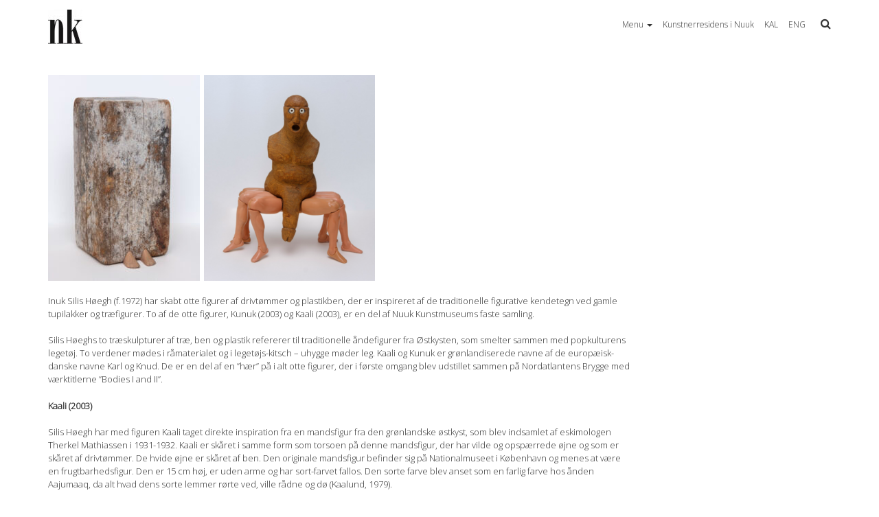

--- FILE ---
content_type: text/html; charset=UTF-8
request_url: https://www.nuukkunstmuseum.com/da/bagom-vaerket/inuk-silis-hoeegh-kaali-kunuk-2003/
body_size: 19655
content:
<!DOCTYPE html>
<html lang="da-DK">
<head>
	<meta charset="UTF-8">
	<meta name="viewport" content="width=device-width, initial-scale=1">
	<link rel="profile" href="http://gmpg.org/xfn/11">
	<link rel="pingback" href="https://www.nuukkunstmuseum.com/xmlrpc.php">

	<title>Inuk Silis Høegh (1972-) // Kaali, Kunuk (2003) &#8211; Nuuk Kunstmuseum // Nuuk Art Museum</title>
<meta name='robots' content='max-image-preview:large' />
<meta name="dlm-version" content="4.7.75"><link rel="alternate" href="https://www.nuukkunstmuseum.com/da/bagom-vaerket/inuk-silis-hoeegh-kaali-kunuk-2003/" hreflang="da" />
<link rel="alternate" href="https://www.nuukkunstmuseum.com/kal/eqqumiitsuliap-tunuliaqutaa/inuk-silis-hoeegh-kaali-kunuk-2003/" hreflang="kal" />
<link rel="alternate" href="https://www.nuukkunstmuseum.com/en/behind-the-art/inuk-silis-hoeegh-b-1972-kunuk-kaali/" hreflang="en" />
<link rel='dns-prefetch' href='//fonts.googleapis.com' />
<link rel="alternate" type="application/rss+xml" title="Nuuk Kunstmuseum // Nuuk Art Museum &raquo; Feed" href="https://www.nuukkunstmuseum.com/da/feed/" />
<link rel="alternate" type="application/rss+xml" title="Nuuk Kunstmuseum // Nuuk Art Museum &raquo;-kommentar-feed" href="https://www.nuukkunstmuseum.com/da/comments/feed/" />
		<!-- This site uses the Google Analytics by MonsterInsights plugin v8.12.1 - Using Analytics tracking - https://www.monsterinsights.com/ -->
		<!-- Note: MonsterInsights is not currently configured on this site. The site owner needs to authenticate with Google Analytics in the MonsterInsights settings panel. -->
					<!-- No UA code set -->
				<!-- / Google Analytics by MonsterInsights -->
		<script type="text/javascript">
window._wpemojiSettings = {"baseUrl":"https:\/\/s.w.org\/images\/core\/emoji\/14.0.0\/72x72\/","ext":".png","svgUrl":"https:\/\/s.w.org\/images\/core\/emoji\/14.0.0\/svg\/","svgExt":".svg","source":{"concatemoji":"https:\/\/www.nuukkunstmuseum.com\/wp-includes\/js\/wp-emoji-release.min.js?ver=6.3.7"}};
/*! This file is auto-generated */
!function(i,n){var o,s,e;function c(e){try{var t={supportTests:e,timestamp:(new Date).valueOf()};sessionStorage.setItem(o,JSON.stringify(t))}catch(e){}}function p(e,t,n){e.clearRect(0,0,e.canvas.width,e.canvas.height),e.fillText(t,0,0);var t=new Uint32Array(e.getImageData(0,0,e.canvas.width,e.canvas.height).data),r=(e.clearRect(0,0,e.canvas.width,e.canvas.height),e.fillText(n,0,0),new Uint32Array(e.getImageData(0,0,e.canvas.width,e.canvas.height).data));return t.every(function(e,t){return e===r[t]})}function u(e,t,n){switch(t){case"flag":return n(e,"\ud83c\udff3\ufe0f\u200d\u26a7\ufe0f","\ud83c\udff3\ufe0f\u200b\u26a7\ufe0f")?!1:!n(e,"\ud83c\uddfa\ud83c\uddf3","\ud83c\uddfa\u200b\ud83c\uddf3")&&!n(e,"\ud83c\udff4\udb40\udc67\udb40\udc62\udb40\udc65\udb40\udc6e\udb40\udc67\udb40\udc7f","\ud83c\udff4\u200b\udb40\udc67\u200b\udb40\udc62\u200b\udb40\udc65\u200b\udb40\udc6e\u200b\udb40\udc67\u200b\udb40\udc7f");case"emoji":return!n(e,"\ud83e\udef1\ud83c\udffb\u200d\ud83e\udef2\ud83c\udfff","\ud83e\udef1\ud83c\udffb\u200b\ud83e\udef2\ud83c\udfff")}return!1}function f(e,t,n){var r="undefined"!=typeof WorkerGlobalScope&&self instanceof WorkerGlobalScope?new OffscreenCanvas(300,150):i.createElement("canvas"),a=r.getContext("2d",{willReadFrequently:!0}),o=(a.textBaseline="top",a.font="600 32px Arial",{});return e.forEach(function(e){o[e]=t(a,e,n)}),o}function t(e){var t=i.createElement("script");t.src=e,t.defer=!0,i.head.appendChild(t)}"undefined"!=typeof Promise&&(o="wpEmojiSettingsSupports",s=["flag","emoji"],n.supports={everything:!0,everythingExceptFlag:!0},e=new Promise(function(e){i.addEventListener("DOMContentLoaded",e,{once:!0})}),new Promise(function(t){var n=function(){try{var e=JSON.parse(sessionStorage.getItem(o));if("object"==typeof e&&"number"==typeof e.timestamp&&(new Date).valueOf()<e.timestamp+604800&&"object"==typeof e.supportTests)return e.supportTests}catch(e){}return null}();if(!n){if("undefined"!=typeof Worker&&"undefined"!=typeof OffscreenCanvas&&"undefined"!=typeof URL&&URL.createObjectURL&&"undefined"!=typeof Blob)try{var e="postMessage("+f.toString()+"("+[JSON.stringify(s),u.toString(),p.toString()].join(",")+"));",r=new Blob([e],{type:"text/javascript"}),a=new Worker(URL.createObjectURL(r),{name:"wpTestEmojiSupports"});return void(a.onmessage=function(e){c(n=e.data),a.terminate(),t(n)})}catch(e){}c(n=f(s,u,p))}t(n)}).then(function(e){for(var t in e)n.supports[t]=e[t],n.supports.everything=n.supports.everything&&n.supports[t],"flag"!==t&&(n.supports.everythingExceptFlag=n.supports.everythingExceptFlag&&n.supports[t]);n.supports.everythingExceptFlag=n.supports.everythingExceptFlag&&!n.supports.flag,n.DOMReady=!1,n.readyCallback=function(){n.DOMReady=!0}}).then(function(){return e}).then(function(){var e;n.supports.everything||(n.readyCallback(),(e=n.source||{}).concatemoji?t(e.concatemoji):e.wpemoji&&e.twemoji&&(t(e.twemoji),t(e.wpemoji)))}))}((window,document),window._wpemojiSettings);
</script>
<style type="text/css">
img.wp-smiley,
img.emoji {
	display: inline !important;
	border: none !important;
	box-shadow: none !important;
	height: 1em !important;
	width: 1em !important;
	margin: 0 0.07em !important;
	vertical-align: -0.1em !important;
	background: none !important;
	padding: 0 !important;
}
</style>
	<link rel='stylesheet' id='wp-block-library-css' href='https://www.nuukkunstmuseum.com/wp-includes/css/dist/block-library/style.min.css?ver=6.3.7' type='text/css' media='all' />
<style id='classic-theme-styles-inline-css' type='text/css'>
/*! This file is auto-generated */
.wp-block-button__link{color:#fff;background-color:#32373c;border-radius:9999px;box-shadow:none;text-decoration:none;padding:calc(.667em + 2px) calc(1.333em + 2px);font-size:1.125em}.wp-block-file__button{background:#32373c;color:#fff;text-decoration:none}
</style>
<style id='global-styles-inline-css' type='text/css'>
body{--wp--preset--color--black: #000000;--wp--preset--color--cyan-bluish-gray: #abb8c3;--wp--preset--color--white: #ffffff;--wp--preset--color--pale-pink: #f78da7;--wp--preset--color--vivid-red: #cf2e2e;--wp--preset--color--luminous-vivid-orange: #ff6900;--wp--preset--color--luminous-vivid-amber: #fcb900;--wp--preset--color--light-green-cyan: #7bdcb5;--wp--preset--color--vivid-green-cyan: #00d084;--wp--preset--color--pale-cyan-blue: #8ed1fc;--wp--preset--color--vivid-cyan-blue: #0693e3;--wp--preset--color--vivid-purple: #9b51e0;--wp--preset--gradient--vivid-cyan-blue-to-vivid-purple: linear-gradient(135deg,rgba(6,147,227,1) 0%,rgb(155,81,224) 100%);--wp--preset--gradient--light-green-cyan-to-vivid-green-cyan: linear-gradient(135deg,rgb(122,220,180) 0%,rgb(0,208,130) 100%);--wp--preset--gradient--luminous-vivid-amber-to-luminous-vivid-orange: linear-gradient(135deg,rgba(252,185,0,1) 0%,rgba(255,105,0,1) 100%);--wp--preset--gradient--luminous-vivid-orange-to-vivid-red: linear-gradient(135deg,rgba(255,105,0,1) 0%,rgb(207,46,46) 100%);--wp--preset--gradient--very-light-gray-to-cyan-bluish-gray: linear-gradient(135deg,rgb(238,238,238) 0%,rgb(169,184,195) 100%);--wp--preset--gradient--cool-to-warm-spectrum: linear-gradient(135deg,rgb(74,234,220) 0%,rgb(151,120,209) 20%,rgb(207,42,186) 40%,rgb(238,44,130) 60%,rgb(251,105,98) 80%,rgb(254,248,76) 100%);--wp--preset--gradient--blush-light-purple: linear-gradient(135deg,rgb(255,206,236) 0%,rgb(152,150,240) 100%);--wp--preset--gradient--blush-bordeaux: linear-gradient(135deg,rgb(254,205,165) 0%,rgb(254,45,45) 50%,rgb(107,0,62) 100%);--wp--preset--gradient--luminous-dusk: linear-gradient(135deg,rgb(255,203,112) 0%,rgb(199,81,192) 50%,rgb(65,88,208) 100%);--wp--preset--gradient--pale-ocean: linear-gradient(135deg,rgb(255,245,203) 0%,rgb(182,227,212) 50%,rgb(51,167,181) 100%);--wp--preset--gradient--electric-grass: linear-gradient(135deg,rgb(202,248,128) 0%,rgb(113,206,126) 100%);--wp--preset--gradient--midnight: linear-gradient(135deg,rgb(2,3,129) 0%,rgb(40,116,252) 100%);--wp--preset--font-size--small: 13px;--wp--preset--font-size--medium: 20px;--wp--preset--font-size--large: 36px;--wp--preset--font-size--x-large: 42px;--wp--preset--spacing--20: 0.44rem;--wp--preset--spacing--30: 0.67rem;--wp--preset--spacing--40: 1rem;--wp--preset--spacing--50: 1.5rem;--wp--preset--spacing--60: 2.25rem;--wp--preset--spacing--70: 3.38rem;--wp--preset--spacing--80: 5.06rem;--wp--preset--shadow--natural: 6px 6px 9px rgba(0, 0, 0, 0.2);--wp--preset--shadow--deep: 12px 12px 50px rgba(0, 0, 0, 0.4);--wp--preset--shadow--sharp: 6px 6px 0px rgba(0, 0, 0, 0.2);--wp--preset--shadow--outlined: 6px 6px 0px -3px rgba(255, 255, 255, 1), 6px 6px rgba(0, 0, 0, 1);--wp--preset--shadow--crisp: 6px 6px 0px rgba(0, 0, 0, 1);}:where(.is-layout-flex){gap: 0.5em;}:where(.is-layout-grid){gap: 0.5em;}body .is-layout-flow > .alignleft{float: left;margin-inline-start: 0;margin-inline-end: 2em;}body .is-layout-flow > .alignright{float: right;margin-inline-start: 2em;margin-inline-end: 0;}body .is-layout-flow > .aligncenter{margin-left: auto !important;margin-right: auto !important;}body .is-layout-constrained > .alignleft{float: left;margin-inline-start: 0;margin-inline-end: 2em;}body .is-layout-constrained > .alignright{float: right;margin-inline-start: 2em;margin-inline-end: 0;}body .is-layout-constrained > .aligncenter{margin-left: auto !important;margin-right: auto !important;}body .is-layout-constrained > :where(:not(.alignleft):not(.alignright):not(.alignfull)){max-width: var(--wp--style--global--content-size);margin-left: auto !important;margin-right: auto !important;}body .is-layout-constrained > .alignwide{max-width: var(--wp--style--global--wide-size);}body .is-layout-flex{display: flex;}body .is-layout-flex{flex-wrap: wrap;align-items: center;}body .is-layout-flex > *{margin: 0;}body .is-layout-grid{display: grid;}body .is-layout-grid > *{margin: 0;}:where(.wp-block-columns.is-layout-flex){gap: 2em;}:where(.wp-block-columns.is-layout-grid){gap: 2em;}:where(.wp-block-post-template.is-layout-flex){gap: 1.25em;}:where(.wp-block-post-template.is-layout-grid){gap: 1.25em;}.has-black-color{color: var(--wp--preset--color--black) !important;}.has-cyan-bluish-gray-color{color: var(--wp--preset--color--cyan-bluish-gray) !important;}.has-white-color{color: var(--wp--preset--color--white) !important;}.has-pale-pink-color{color: var(--wp--preset--color--pale-pink) !important;}.has-vivid-red-color{color: var(--wp--preset--color--vivid-red) !important;}.has-luminous-vivid-orange-color{color: var(--wp--preset--color--luminous-vivid-orange) !important;}.has-luminous-vivid-amber-color{color: var(--wp--preset--color--luminous-vivid-amber) !important;}.has-light-green-cyan-color{color: var(--wp--preset--color--light-green-cyan) !important;}.has-vivid-green-cyan-color{color: var(--wp--preset--color--vivid-green-cyan) !important;}.has-pale-cyan-blue-color{color: var(--wp--preset--color--pale-cyan-blue) !important;}.has-vivid-cyan-blue-color{color: var(--wp--preset--color--vivid-cyan-blue) !important;}.has-vivid-purple-color{color: var(--wp--preset--color--vivid-purple) !important;}.has-black-background-color{background-color: var(--wp--preset--color--black) !important;}.has-cyan-bluish-gray-background-color{background-color: var(--wp--preset--color--cyan-bluish-gray) !important;}.has-white-background-color{background-color: var(--wp--preset--color--white) !important;}.has-pale-pink-background-color{background-color: var(--wp--preset--color--pale-pink) !important;}.has-vivid-red-background-color{background-color: var(--wp--preset--color--vivid-red) !important;}.has-luminous-vivid-orange-background-color{background-color: var(--wp--preset--color--luminous-vivid-orange) !important;}.has-luminous-vivid-amber-background-color{background-color: var(--wp--preset--color--luminous-vivid-amber) !important;}.has-light-green-cyan-background-color{background-color: var(--wp--preset--color--light-green-cyan) !important;}.has-vivid-green-cyan-background-color{background-color: var(--wp--preset--color--vivid-green-cyan) !important;}.has-pale-cyan-blue-background-color{background-color: var(--wp--preset--color--pale-cyan-blue) !important;}.has-vivid-cyan-blue-background-color{background-color: var(--wp--preset--color--vivid-cyan-blue) !important;}.has-vivid-purple-background-color{background-color: var(--wp--preset--color--vivid-purple) !important;}.has-black-border-color{border-color: var(--wp--preset--color--black) !important;}.has-cyan-bluish-gray-border-color{border-color: var(--wp--preset--color--cyan-bluish-gray) !important;}.has-white-border-color{border-color: var(--wp--preset--color--white) !important;}.has-pale-pink-border-color{border-color: var(--wp--preset--color--pale-pink) !important;}.has-vivid-red-border-color{border-color: var(--wp--preset--color--vivid-red) !important;}.has-luminous-vivid-orange-border-color{border-color: var(--wp--preset--color--luminous-vivid-orange) !important;}.has-luminous-vivid-amber-border-color{border-color: var(--wp--preset--color--luminous-vivid-amber) !important;}.has-light-green-cyan-border-color{border-color: var(--wp--preset--color--light-green-cyan) !important;}.has-vivid-green-cyan-border-color{border-color: var(--wp--preset--color--vivid-green-cyan) !important;}.has-pale-cyan-blue-border-color{border-color: var(--wp--preset--color--pale-cyan-blue) !important;}.has-vivid-cyan-blue-border-color{border-color: var(--wp--preset--color--vivid-cyan-blue) !important;}.has-vivid-purple-border-color{border-color: var(--wp--preset--color--vivid-purple) !important;}.has-vivid-cyan-blue-to-vivid-purple-gradient-background{background: var(--wp--preset--gradient--vivid-cyan-blue-to-vivid-purple) !important;}.has-light-green-cyan-to-vivid-green-cyan-gradient-background{background: var(--wp--preset--gradient--light-green-cyan-to-vivid-green-cyan) !important;}.has-luminous-vivid-amber-to-luminous-vivid-orange-gradient-background{background: var(--wp--preset--gradient--luminous-vivid-amber-to-luminous-vivid-orange) !important;}.has-luminous-vivid-orange-to-vivid-red-gradient-background{background: var(--wp--preset--gradient--luminous-vivid-orange-to-vivid-red) !important;}.has-very-light-gray-to-cyan-bluish-gray-gradient-background{background: var(--wp--preset--gradient--very-light-gray-to-cyan-bluish-gray) !important;}.has-cool-to-warm-spectrum-gradient-background{background: var(--wp--preset--gradient--cool-to-warm-spectrum) !important;}.has-blush-light-purple-gradient-background{background: var(--wp--preset--gradient--blush-light-purple) !important;}.has-blush-bordeaux-gradient-background{background: var(--wp--preset--gradient--blush-bordeaux) !important;}.has-luminous-dusk-gradient-background{background: var(--wp--preset--gradient--luminous-dusk) !important;}.has-pale-ocean-gradient-background{background: var(--wp--preset--gradient--pale-ocean) !important;}.has-electric-grass-gradient-background{background: var(--wp--preset--gradient--electric-grass) !important;}.has-midnight-gradient-background{background: var(--wp--preset--gradient--midnight) !important;}.has-small-font-size{font-size: var(--wp--preset--font-size--small) !important;}.has-medium-font-size{font-size: var(--wp--preset--font-size--medium) !important;}.has-large-font-size{font-size: var(--wp--preset--font-size--large) !important;}.has-x-large-font-size{font-size: var(--wp--preset--font-size--x-large) !important;}
.wp-block-navigation a:where(:not(.wp-element-button)){color: inherit;}
:where(.wp-block-post-template.is-layout-flex){gap: 1.25em;}:where(.wp-block-post-template.is-layout-grid){gap: 1.25em;}
:where(.wp-block-columns.is-layout-flex){gap: 2em;}:where(.wp-block-columns.is-layout-grid){gap: 2em;}
.wp-block-pullquote{font-size: 1.5em;line-height: 1.6;}
</style>
<link rel='stylesheet' id='ecwd-popup-style-css' href='https://www.nuukkunstmuseum.com/wp-content/plugins/event-calendar-wd/css/ecwd_popup.css?ver=1.1.14_5af09811d607d' type='text/css' media='all' />
<link rel='stylesheet' id='ecwd_font-awesome-css' href='https://www.nuukkunstmuseum.com/wp-content/plugins/event-calendar-wd/css/font-awesome/font-awesome.css?ver=1.1.14_5af09811d607d' type='text/css' media='all' />
<link rel='stylesheet' id='ecwd-public-css' href='https://www.nuukkunstmuseum.com/wp-content/plugins/event-calendar-wd/css/style.css?ver=1.1.14_5af09811d607d' type='text/css' media='all' />
<link rel='stylesheet' id='quest-all-css-css' href='https://www.nuukkunstmuseum.com/wp-content/themes/quest/assets/css/plugins-all.min.css?ver=6.3.7' type='text/css' media='all' />
<link rel='stylesheet' id='Quest-style-css' href='https://www.nuukkunstmuseum.com/wp-content/themes/quest/style.css?ver=6.3.7' type='text/css' media='all' />
<link rel='stylesheet' id='quest_google-fonts-css' href='https://fonts.googleapis.com/css?family=Open+Sans:300&#038;subset=latin' type='text/css' media='all' />
<script type='text/javascript' src='https://www.nuukkunstmuseum.com/wp-includes/js/jquery/jquery.min.js?ver=3.7.0' id='jquery-core-js'></script>
<script type='text/javascript' src='https://www.nuukkunstmuseum.com/wp-includes/js/jquery/jquery-migrate.min.js?ver=3.4.1' id='jquery-migrate-js'></script>
<script type='text/javascript' src='https://www.nuukkunstmuseum.com/wp-includes/js/imagesloaded.min.js?ver=4.1.4' id='imagesloaded-js'></script>
<script type='text/javascript' src='https://www.nuukkunstmuseum.com/wp-includes/js/masonry.min.js?ver=4.2.2' id='masonry-js'></script>
<script type='text/javascript' src='https://www.nuukkunstmuseum.com/wp-content/plugins/html5-audio-player/js/inline-player.js?ver=2.1.10' id='add-inline-player-js'></script>
<script type='text/javascript' src='https://www.nuukkunstmuseum.com/wp-content/themes/quest/assets/js/quest-and-plugins.js?ver=6.3.7' id='quest-all-js-js'></script>
<link rel="https://api.w.org/" href="https://www.nuukkunstmuseum.com/wp-json/" /><link rel="alternate" type="application/json" href="https://www.nuukkunstmuseum.com/wp-json/wp/v2/pages/6328" /><link rel="EditURI" type="application/rsd+xml" title="RSD" href="https://www.nuukkunstmuseum.com/xmlrpc.php?rsd" />
<meta name="generator" content="WordPress 6.3.7" />
<link rel="canonical" href="https://www.nuukkunstmuseum.com/da/bagom-vaerket/inuk-silis-hoeegh-kaali-kunuk-2003/" />
<link rel='shortlink' href='https://www.nuukkunstmuseum.com/?p=6328' />
<link rel="alternate" type="application/json+oembed" href="https://www.nuukkunstmuseum.com/wp-json/oembed/1.0/embed?url=https%3A%2F%2Fwww.nuukkunstmuseum.com%2Fda%2Fbagom-vaerket%2Finuk-silis-hoeegh-kaali-kunuk-2003%2F" />
<link rel="alternate" type="text/xml+oembed" href="https://www.nuukkunstmuseum.com/wp-json/oembed/1.0/embed?url=https%3A%2F%2Fwww.nuukkunstmuseum.com%2Fda%2Fbagom-vaerket%2Finuk-silis-hoeegh-kaali-kunuk-2003%2F&#038;format=xml" />
            <style>
                .h5ap_inline_player {
                    display: inline-block;
                    line-height: 1.45;
                }
                .h5ap_inline_player span {
                    display: inline-block;
                    line-height: 1.20;
                    font-size: 130%;
                    width: auto;
                    height: auto;
                    cursor: pointer;
                }
                .h5ap_inline_player span.dashicons-controls-pause {
                    display: none;
                }
                </style>
        			<!--Customizer CSS-->
			<style type="text/css">
				/* Custom CSS from Customizer Options for Quest */
				
			.logo{
				height: 66px;
			}

			.main-navigation .nav{
				line-height: 66px;
			}

			/* Theme/Text Colors */
			.entry-content blockquote,.action-icon.normal,.action, .pagination>.active>a, .pagination .current, .pagination>.active>span, .pagination>.active>a:hover, .pagination>.active>span:hover, .pagination>.active>a:focus, .pagination>.active>span:focus, .main-navigation .nav > li.current-menu-item, .main-navigation .nav > li.current-menu-parent { border-color: #317855 ; }
			.button, input[type="submit"],#submit,.wpcf7-submit,.action-icon.normal:after,.action-icon.normal:hover,.social-icon-container .social-icon:hover,.main-footer a.tag:hover,.pagination .current,.pagination>.active>a, .pagination>.active>span, .pagination>.active>a:hover, .pagination>.active>span:hover, .pagination>.active>a:focus, .pagination>.active>span:focus, .quest-gallery .quest-gallery-thumb .fa, .sticky-post-label,.cd-top  { background-color: #317855 ; }
			span a, p a,a,a.tag,.pagination a,.action-icon.normal, .pagination>li>a, .pagination>li>span, .main-navigation .nav > li.current-menu-item > a, .main-navigation .nav > li.current-menu-parent > a { color: #317855 ; }
			span a:hover,h1 a:hover,h2 a:hover,h3 a:hover,h4 a:hover,h5 a:hover,h6 a:hover,p a:hover,a:hover,a.tag:hover,.pagination a,.pagination.post-pagination a:hover,.action-icon.normal, .pagination>li>a:hover, .pagination>li>span:hover, .pagination>li>a:focus, .pagination>li>span:focus { color: #317855 ; }
			.button:hover, input[type="submit"]:hover, input[type="submit"]:active, #submit:hover, .wpcf7-submit:hover, #submit:active, .wpcf7-submit:active, .button-:active  { -webkit-box-shadow: 0 0 5px #317855; box-shadow: 0 0 5px #317855; background: #317855 ; }

			#content textarea, .wpcf7 textarea, #content select, .wpcf7 select, #content input[type="text"], .wpcf7 input[type="text"], #content input[type="password"], .wpcf7 input[type="password"], #content input[type="datetime"], .wpcf7 input[type="datetime"], #content input[type="datetime-local"], .wpcf7 input[type="datetime-local"], #content input[type="date"], .wpcf7 input[type="date"], #content input[type="month"], .wpcf7 input[type="month"], #content input[type="time"], .wpcf7 input[type="time"], #content input[type="week"], .wpcf7 input[type="week"], #content input[type="number"], .wpcf7 input[type="number"], #content input[type="email"], .wpcf7 input[type="email"], #content input[type="url"], .wpcf7 input[type="url"], #content input[type="search"], .wpcf7 input[type="search"], #content input[type="tel"], .wpcf7 input[type="tel"], #content input[type="color"], .wpcf7 input[type="color"], .entry-content blockquote, .action, a .action-icon, .action-icon, .post-grid, .recent-post, #comments .post-comments-form textarea, #comments .post-comments-form input[type=text], #comments #post-comments-form textarea, #comments #post-comments-form input[type=text], #content article.error404 .search input, #menu-item-search form input, .main-sidebar .search input {  background-color: #f5f5f5 ;  }
			#content textarea, .wpcf7 textarea, #content select, .wpcf7 select, #content input[type="text"], .wpcf7 input[type="text"], #content input[type="password"], .wpcf7 input[type="password"], #content input[type="datetime"], .wpcf7 input[type="datetime"], #content input[type="datetime-local"], .wpcf7 input[type="datetime-local"], #content input[type="date"], .wpcf7 input[type="date"], #content input[type="month"], .wpcf7 input[type="month"], #content input[type="time"], .wpcf7 input[type="time"], #content input[type="week"], .wpcf7 input[type="week"], #content input[type="number"], .wpcf7 input[type="number"], #content input[type="email"], .wpcf7 input[type="email"], #content input[type="url"], .wpcf7 input[type="url"], #content input[type="search"], .wpcf7 input[type="search"], #content input[type="tel"], .wpcf7 input[type="tel"], #content input[type="color"], .wpcf7 input[type="color"], .entry-content blockquote, .action, a .action-icon, .action-icon, .post-grid, .recent-post, #comments .post-comments-form textarea, #comments .post-comments-form input[type=text], #comments #post-comments-form textarea, #comments #post-comments-form input[type=text], #content article.error404 .search input, #menu-item-search form input, .main-sidebar .search input {  color: #333333 ;  }
			#content textarea, .wpcf7 textarea, #content select, .wpcf7 select, #content input[type="text"], .wpcf7 input[type="text"], #content input[type="password"], .wpcf7 input[type="password"], #content input[type="datetime"], .wpcf7 input[type="datetime"], #content input[type="datetime-local"], .wpcf7 input[type="datetime-local"], #content input[type="date"], .wpcf7 input[type="date"], #content input[type="month"], .wpcf7 input[type="month"], #content input[type="time"], .wpcf7 input[type="time"], #content input[type="week"], .wpcf7 input[type="week"], #content input[type="number"], .wpcf7 input[type="number"], #content input[type="email"], .wpcf7 input[type="email"], #content input[type="url"], .wpcf7 input[type="url"], #content input[type="search"], .wpcf7 input[type="search"], #content input[type="tel"], .wpcf7 input[type="tel"], #content input[type="color"], .wpcf7 input[type="color"],article.post-normal .post-image-dummy, article.page .post-image-dummy, .post .post-image-dummy, .post-half .post-image-dummy,.post-grid, .recent-post,#comments .post-comments-form textarea, #comments .post-comments-form input[type=text], #comments #post-comments-form textarea, #comments #post-comments-form input[type=text],.entry-content table,h2.section-head,article.post-normal,hr.fancy,#content article.error404 .search input,.main-header,.main-header.mobile .main-navigation .nav li:hover a,.main-header.mobile .main-navigation .nav a,.main-header.mobile .main-navigation .navbar-collapse.collapse,.main-navigation ul > li ul,#menu-item-search .dropdown-menu,#title-container,.post-image .empty-image,.pagination.post-pagination,#comments #reply-title,#comments li,#comments li li,#comments .post-comments-heading h3,#about-author,.main-sidebar .widget_nav_menu li,.main-sidebar .widget_nav_menu li ul.children,.main-sidebar .widget_categories li,.main-sidebar .widget_archive li,.main-sidebar .widget_archive li ul.children,.main-sidebar .widget_pages li,.main-sidebar .widget_pages li ul.children,.main-sidebar .widget_meta li,.main-sidebar .widget_meta li ul.children,.main-sidebar .widget_recent_comments li,.main-sidebar .widget_recent_comments li ul.children,.main-sidebar .widget_rss li,.main-sidebar .widget_rss li ul.children,.main-sidebar .widget_recent_entries li,.main-sidebar .widget_recent_entries li ul.children,.portfolio-grid-alt-bg,.pagination.post-pagination .previous,.gallery-container .gallery-item, #menu-item-search form input{  border-color: #ffffff ;}
			#menu-item-search form .arrow-up:before { border-bottom-color: #ffffff }
			.fancy{ background-image: linear-gradient(left, white, #ffffff , white); }
			@media (max-width: 767px) { .main-navigation .nav{    border-color: #317855 ;  }}

			h1,h2,h3,h4,h5,h6, h1 a,h2 a,h3 a,h4 a,h5 a,h6 a, .pagination.post-pagination a { color: #222 ; }
			body {color: #333 ; }
			.post-categories:before, .post-tags:before, article.post-normal .entry-meta, article.page .entry-meta, .post .entry-meta, .post-half .entry-meta, .post-date, .main-sidebar .widget_nav_menu li:before, .main-sidebar .widget_categories li:before, .main-sidebar .widget_archive li:before, .main-sidebar .widget_pages li:before, .main-sidebar .widget_meta li:before, .main-sidebar .widget_recent_comments li:before, .main-sidebar .widget_rss li:before, .main-sidebar .widget_recent_entries li:before, .comment-meta .fa { color: #9d9a9a ; }

			.boxed { background-color: #ddd ; }
			#content { background-color: #fff ; }

			.main-header{ 
				background-color: #fff ; 
				border-color: #ffffff ;
			}
			.main-header, .main-header a{ color: #333 ; }
			.secondary-header{
			color: #bdf0d2;
			background-color: #27ae60;
			border-top-color: #239e57;
			border-bottom-color: #e0e0e0;
			}
			.secondary-header .social-icon-container .social-icon { color: #bdf0d2; }
			.secondary-header .social-icon-container .social-icon:hover { color: #fff; background-color: #27ae60;}
			.main-navigation .nav > li > a, .main-navigation .navbar-toggle { color: #333 ; }
			.main-navigation .nav > li:hover > a { color: #317855 ; }
			.main-navigation .nav .dropdown-menu a { color: #333 ; }
			.main-navigation .nav .dropdown-menu li:hover > a { color: #317855 ; }
			.main-navigation .nav .dropdown-menu { border-color: #1c3e4c  ; background-color: #ffffff ; }
			.main-navigation .nav .dropdown-menu li:hover > a, .main-navigation .nav .dropdown-menu li:focus > a, .main-navigation .nav .dropdown-menu li.current-menu-item a, .main-navigation .nav .dropdown-menu li.current-menu-ancestor > a { background-color: #fff ; color: #317855 ; }

			@media (max-width: 767px) {
			.main-header .main-navigation .navbar-collapse{
			background-color: #f5f5f5 !important;
			}
			.main-header .main-navigation .nav li a {
			color: #444444 !important;
			}
			.main-header .main-navigation .nav li a:hover, .main-navigation .nav .dropdown-menu li:hover > a, .main-navigation .nav .dropdown-menu li:focus > a, .main-navigation .nav .dropdown-menu li.current-menu-item a, .main-navigation .nav .dropdown-menu li.current-menu-ancestor > a {
			color: #222222 !important;
			background-color: transparent !important;
			}
			.main-navigation .nav > li.current-menu-item, .main-navigation .nav > li.current-menu-parent{
			border-color: transparent !important;
			}
			.main-navigation .nav .dropdown-menu{
			background-color: transparent !important;
			}
			}


			#title-container { background-color: #f5f5f5 ; color: #317855 ; border-color: #e0e0e0 ; }
			#title-container h3 { color: #317855 ; }

			.main-footer{ background-color: #1c3e4c ; color: #ffffff ; }
			.main-footer h1 { color: #ffffff ;}
			.main-footer p, .main-footer li { color: #ffffff ; }
			.main-footer, .main-footer li, .main-footer li:last-child { border-color: #c1c1c1 ; }
			.copyright{ background-color: #2B3A42 ; color: #d4d7d9 ; }
			.copyright a{ color: #dddddd ; }
			.copyright a:hover{ color: #ffffff ; }
			.copyright .social-icon-container .social-icon { color: #959ca0; }
			.copyright .social-icon-container .social-icon:hover { color: #fff; background-color: #ffffff;}


			/* Typography */
			body, .tooltip { 		font: 13px 'Open Sans';
		line-height: 1.5em;
		font-weight: 300;
		font-style: normal;
		text-transform: none ;
		letter-spacing: 0px;
		word-spacing: 0px;
	 }
			h1 { 		font: 32px 'Open Sans';
		line-height: 1.5em;
		font-weight: 300;
		font-style: normal;
		text-transform: none ;
		letter-spacing: 0px;
		word-spacing: 0px;
	 }
			h2 {  		font: 28px 'Open Sans';
		line-height: 1.5em;
		font-weight: 300;
		font-style: normal;
		text-transform: none ;
		letter-spacing: 0px;
		word-spacing: 0px;
	 }
			h3 { 		font: 24px 'Open Sans';
		line-height: 1.5em;
		font-weight: 300;
		font-style: normal;
		text-transform: none ;
		letter-spacing: 0px;
		word-spacing: 0px;
	 }
			h4 {  		font: 20px 'Open Sans';
		line-height: 1.5em;
		font-weight: 300;
		font-style: normal;
		text-transform: none ;
		letter-spacing: 0px;
		word-spacing: 0px;
	 }
			h5 { 		font: 16px 'Open Sans';
		line-height: 1.5em;
		font-weight: 300;
		font-style: normal;
		text-transform: none ;
		letter-spacing: 0px;
		word-spacing: 0px;
	 }
			h6 {  		font: 14px 'Open Sans';
		line-height: 1.5em;
		font-weight: 300;
		font-style: normal;
		text-transform: none ;
		letter-spacing: 0px;
		word-spacing: 0px;
	 }
			.main-navigation .nav > li > a  {  		font: 12px 'Open Sans';
		line-height: inherit;
		font-weight: 300;
		font-style: normal;
		text-transform: none ;
		letter-spacing: 0px;
		word-spacing: 0px;
	 }
			.main-navigation .nav .dropdown-menu li a {  		font: 14px 'Open Sans';
		line-height: 2.5em;
		font-weight: 300;
		font-style: normal;
		text-transform: none ;
		letter-spacing: 0px;
		word-spacing: 0px;
	 }
			.site-title { 		font: 32px 'Open Sans';
		line-height: 1.5em;
		font-weight: 300;
		font-style: normal;
		text-transform: none ;
		letter-spacing: 0px;
		word-spacing: 0px;
	 }
			.site-description { 		font: 13px 'Open Sans';
		line-height: 1.5em;
		font-weight: 300;
		font-style: normal;
		text-transform: uppercase ;
		letter-spacing: 0.5px;
		word-spacing: 0px;
	 }
			#title-container ul li{ line-height: 36px; }
			.main-sidebar .sidebar-widget { 		font: 13px 'Open Sans';
		line-height: 1.5em;
		font-weight: 300;
		font-style: normal;
		text-transform: none ;
		letter-spacing: 0px;
		word-spacing: 0px;
	 }
			.main-sidebar .sidebar-widget .widget-title { 		font: 24px 'Open Sans';
		line-height: 1.5em;
		font-weight: 300;
		font-style: normal;
		text-transform: none ;
		letter-spacing: 0px;
		word-spacing: 0px;
	 }
			.main-sidebar { 		font: 13px 'Open Sans';
		line-height: 1.5em;
		font-weight: 300;
		font-style: normal;
		text-transform: none ;
		letter-spacing: 0px;
		word-spacing: 0px;
	 }
			.main-footer h1, .main-footer h2, .main-footer h3 { 		font: 16px 'Open Sans';
		line-height: 1.5em;
		font-weight: 300;
		font-style: normal;
		text-transform: none ;
		letter-spacing: 0px;
		word-spacing: 0px;
	 }
			.copyright { 		font: 13px 'Open Sans';
		line-height: 1.5em;
		font-weight: 300;
		font-style: normal;
		text-transform: none ;
		letter-spacing: 0px;
		word-spacing: 0px;
	 }

			/* Background Images */
			
							/* Custom CSS from Quest Page Options */
								/* Custom CSS from the Custom CSS setting */
							</style>
			<!--/Customizer CSS-->
		<link rel="icon" href="https://www.nuukkunstmuseum.com/wp-content/uploads/2016/04/cropped-NK_logo_sort_tekst2-lille-e1459505549883-32x32.jpg" sizes="32x32" />
<link rel="icon" href="https://www.nuukkunstmuseum.com/wp-content/uploads/2016/04/cropped-NK_logo_sort_tekst2-lille-e1459505549883-192x192.jpg" sizes="192x192" />
<link rel="apple-touch-icon" href="https://www.nuukkunstmuseum.com/wp-content/uploads/2016/04/cropped-NK_logo_sort_tekst2-lille-e1459505549883-180x180.jpg" />
<meta name="msapplication-TileImage" content="https://www.nuukkunstmuseum.com/wp-content/uploads/2016/04/cropped-NK_logo_sort_tekst2-lille-e1459505549883-270x270.jpg" />
</head>

<body class="page-template-default page page-id-6328 page-child parent-pageid-454 wide ecwd-theme-quest">
		
	<div id="page" class="hfeed site">

		<a class="skip-link screen-reader-text" href="#content">Skip to content</a>

		
		
		<header id="masthead" class="main-header" role="banner">
			<div class="container">
				<div class="row">
							<div class="site-branding col-md-4">
						<div class="logo">
					<a href="https://www.nuukkunstmuseum.com/da/dansk-forside">
						<img class="normal" src="http://www.nuukkunstmuseum.com/wp-content/uploads/2016/04/cropped-NK_logo_sort_tekst2-lille-e1466529062691.jpg"
						     alt="Nuuk Kunstmuseum // Nuuk Art Museum | Grønlands største kunstmuseum">
						<img class="retina" src="http://www.nuukkunstmuseum.com/wp-content/uploads/2016/04/cropped-NK_logo_sort_tekst2-lille-e1466529062691.jpg"
						     alt="Nuuk Kunstmuseum // Nuuk Art Museum | Grønlands største kunstmuseum">
					</a>
				</div>
			
			
					</div>
		<!-- .site-branding -->
							
							<nav id="site-navigation" class="main-navigation col-md-8" role="navigation">
			<div class="navbar-toggle" data-toggle="collapse" data-target="#main-menu-collapse">
				<a href="#" title="Menu">
					<i class="fa fa-reorder"></i>
				</a>
			</div>
			<div class="navbar-collapse collapse" id="main-menu-collapse">
				<ul id="menu-dansk-menu" class="nav navbar-nav navbar-right"><li id="menu-item-984" class="menu-item menu-item-type-post_type menu-item-object-page current-menu-ancestor current_page_ancestor menu-item-has-children dropdown menu-item-984"><a href="https://www.nuukkunstmuseum.com/da/om-nuuk-kunstmuseum/">Menu</a>
<ul class="dropdown-menu">
	<li id="menu-item-92" class="menu-item menu-item-type-post_type menu-item-object-page menu-item-has-children dropdown menu-item-92"><a href="https://www.nuukkunstmuseum.com/da/om-nuuk-kunstmuseum/">Om Nuuk Kunstmuseum</a>
	<ul class="dropdown-menu">
		<li id="menu-item-4070" class="menu-item menu-item-type-post_type menu-item-object-page menu-item-4070"><a href="https://www.nuukkunstmuseum.com/da/om-nuuk-kunstmuseum/aabningstider/">Åbningstider</a></li>
		<li id="menu-item-7112" class="menu-item menu-item-type-post_type menu-item-object-page menu-item-7112"><a href="https://www.nuukkunstmuseum.com/da/om-nuuk-kunstmuseum/personale/">Personale</a></li>
		<li id="menu-item-6512" class="menu-item menu-item-type-post_type menu-item-object-page menu-item-6512"><a href="https://www.nuukkunstmuseum.com/da/audioguide/">Audioguide</a></li>
		<li id="menu-item-7146" class="menu-item menu-item-type-post_type menu-item-object-page menu-item-7146"><a href="https://www.nuukkunstmuseum.com/da/podcast-bagom-vaerket-blikke/">Podcast: Bagom værket // Blikke</a></li>
		<li id="menu-item-6368" class="menu-item menu-item-type-post_type menu-item-object-page menu-item-6368"><a href="https://www.nuukkunstmuseum.com/da/find-nuuk-kunstmuseum-paa-sociale-medier/">Sociale medier</a></li>
		<li id="menu-item-238" class="menu-item menu-item-type-post_type menu-item-object-page menu-item-238"><a href="https://www.nuukkunstmuseum.com/da/udstillinger/ansoegninger/">Ansøgninger</a></li>
		<li id="menu-item-1041" class="menu-item menu-item-type-post_type menu-item-object-page menu-item-1041"><a href="https://www.nuukkunstmuseum.com/da/om-nuuk-kunstmuseum/aarsrapport/">Årsrapport</a></li>
		<li id="menu-item-3054" class="menu-item menu-item-type-post_type menu-item-object-page menu-item-3054"><a href="https://www.nuukkunstmuseum.com/da/bygningshistorie-nuuk-kunstmuseum/">Bygningshistorie : Nuuk Kunstmuseum</a></li>
		<li id="menu-item-2826" class="menu-item menu-item-type-post_type menu-item-object-page menu-item-2826"><a href="https://www.nuukkunstmuseum.com/da/om-nuuk-kunstmuseum/22-maj-paa-nuuk-kunstmuseum/">22. maj på Nuuk Kunstmuseum</a></li>
		<li id="menu-item-2558" class="menu-item menu-item-type-post_type menu-item-object-page menu-item-2558"><a href="https://www.nuukkunstmuseum.com/da/om-nuuk-kunstmuseum/helene-junge-1933-2018/">Helene Junge (1933-2018)</a></li>
		<li id="menu-item-2343" class="menu-item menu-item-type-post_type menu-item-object-page menu-item-2343"><a href="https://www.nuukkunstmuseum.com/da/om-nuuk-kunstmuseum/registrering-2017/">Registrering 2017</a></li>
	</ul>
</li>
	<li id="menu-item-8579" class="menu-item menu-item-type-post_type menu-item-object-page menu-item-has-children dropdown menu-item-8579"><a href="https://www.nuukkunstmuseum.com/en/suialaa-arts-festival-in-2025/">Suialaa Arts Festival in 2025</a>
	<ul class="dropdown-menu">
		<li id="menu-item-8580" class="menu-item menu-item-type-post_type menu-item-object-page menu-item-8580"><a href="https://www.nuukkunstmuseum.com/da/udstilling-inussutigut-ealat/">Udstilling: Inussutigut // Ealát</a></li>
		<li id="menu-item-8611" class="menu-item menu-item-type-post_type menu-item-object-page menu-item-8611"><a href="https://www.nuukkunstmuseum.com/da/avitseqatigiitta-let-share-kulturhuset-katuaq/">Avitseqatigiitta // Let’ Share – Kulturhuset Katuaq</a></li>
	</ul>
</li>
	<li id="menu-item-1831" class="menu-item menu-item-type-custom menu-item-object-custom menu-item-has-children dropdown menu-item-1831"><a href="https://www.nuukkunstmuseum.com/da/udstillinger/">Udstillinger</a>
	<ul class="dropdown-menu">
		<li id="menu-item-8581" class="menu-item menu-item-type-post_type menu-item-object-page menu-item-8581"><a href="https://www.nuukkunstmuseum.com/da/udstilling-inussutigut-ealat/">Udstilling: Inussutigut // Ealát</a></li>
		<li id="menu-item-236" class="menu-item menu-item-type-post_type menu-item-object-page menu-item-has-children dropdown menu-item-236"><a href="https://www.nuukkunstmuseum.com/da/udstillinger/tidligere-udstillinger/">Tidligere udstillinger</a>
		<ul class="dropdown-menu">
			<li id="menu-item-8488" class="menu-item menu-item-type-post_type menu-item-object-page menu-item-8488"><a href="https://www.nuukkunstmuseum.com/da/pia-arke-ittoqqortoormiit/">Pia Arke: Ittoqqortoormiit</a></li>
			<li id="menu-item-8412" class="menu-item menu-item-type-post_type menu-item-object-page menu-item-8412"><a href="https://www.nuukkunstmuseum.com/da/kimik-avatangiisit/">KIMIK: Avatangiisit</a></li>
			<li id="menu-item-8411" class="menu-item menu-item-type-post_type menu-item-object-page menu-item-8411"><a href="https://www.nuukkunstmuseum.com/da/silarsuaq-takuiuk-mikro-makro/">Silarsuaq takuiuk // Mikro-Makro</a></li>
			<li id="menu-item-8147" class="menu-item menu-item-type-post_type menu-item-object-page menu-item-8147"><a href="https://www.nuukkunstmuseum.com/da/udstillinger/udstilling-melting-barricades/">Udstilling: Melting Barricades</a></li>
			<li id="menu-item-6153" class="menu-item menu-item-type-post_type menu-item-object-page menu-item-6153"><a href="https://www.nuukkunstmuseum.com/da/udstillinger/pop-up-2022-anne-birthe-hove-1951-2012/">Pop-up 2022: Anne-Birthe Hove (1951-2012)</a></li>
			<li id="menu-item-8145" class="menu-item menu-item-type-post_type menu-item-object-page menu-item-8145"><a href="https://www.nuukkunstmuseum.com/da/udstilling-illoqarfik/">Udstilling: Illoqarfik</a></li>
			<li id="menu-item-7842" class="menu-item menu-item-type-post_type menu-item-object-page menu-item-7842"><a href="https://www.nuukkunstmuseum.com/da/udstillinger/lisa-kreutzmann-uumasut-akornanni/">Lisa Kreutzmann // Uumasut akornanni</a></li>
			<li id="menu-item-7421" class="menu-item menu-item-type-post_type menu-item-object-page menu-item-7421"><a href="https://www.nuukkunstmuseum.com/da/isle-hessner-aallaaseqarneq/">Isle Hessner: Aallaaseqarneq</a></li>
			<li id="menu-item-7106" class="menu-item menu-item-type-post_type menu-item-object-page menu-item-7106"><a href="https://www.nuukkunstmuseum.com/da/julie-edel-hardenberg-nipangersitassaanngitsut-those-who-cant-be-silenced/">Julie Edel Hardenberg: Nipangersitassaanngitsut // Those who can’t be silenced</a></li>
			<li id="menu-item-7107" class="menu-item menu-item-type-post_type menu-item-object-page menu-item-7107"><a href="https://www.nuukkunstmuseum.com/da/arctic-armpit/">Arctic Armpit</a></li>
			<li id="menu-item-7108" class="menu-item menu-item-type-post_type menu-item-object-page menu-item-7108"><a href="https://www.nuukkunstmuseum.com/da/dddd/">DDDDD – Duot Dát DD Dáidda</a></li>
			<li id="menu-item-7109" class="menu-item menu-item-type-post_type menu-item-object-page menu-item-7109"><a href="https://www.nuukkunstmuseum.com/da/stitching-together/">Stitching Together</a></li>
			<li id="menu-item-7111" class="menu-item menu-item-type-post_type menu-item-object-page menu-item-has-children dropdown menu-item-7111"><a href="https://www.nuukkunstmuseum.com/da/nuuk-nordisk-kulturfestival-2023/">Nuuk Nordisk Kulturfestival 2023</a>
			<ul class="dropdown-menu">
				<li id="menu-item-7116" class="menu-item menu-item-type-post_type menu-item-object-page menu-item-7116"><a href="https://www.nuukkunstmuseum.com/da/reflecting-nuuk-nordic-4/">Reflecting Nuuk Nordic</a></li>
				<li id="menu-item-7114" class="menu-item menu-item-type-post_type menu-item-object-page menu-item-7114"><a href="https://www.nuukkunstmuseum.com/da/performance-art-from-finland/">Performance Art from Finland</a></li>
				<li id="menu-item-7179" class="menu-item menu-item-type-post_type menu-item-object-page menu-item-7179"><a href="https://www.nuukkunstmuseum.com/da/skiftningerne/">Skiftningerne</a></li>
			</ul>
</li>
			<li id="menu-item-6430" class="menu-item menu-item-type-post_type menu-item-object-page menu-item-6430"><a href="https://www.nuukkunstmuseum.com/da/udstillinger/solo-udstilling-arnannguaq-hoeegh-1956-2020/">Solo-udstilling: Arnannguaq Høegh (1956 – 2020)</a></li>
			<li id="menu-item-6297" class="menu-item menu-item-type-post_type menu-item-object-page menu-item-6297"><a href="https://www.nuukkunstmuseum.com/da/puilanerit-grafisk-vaerksted-1972-1980/">Puilanerit // Grafisk Værksted 1972-1980</a></li>
			<li id="menu-item-6397" class="menu-item menu-item-type-post_type menu-item-object-page menu-item-6397"><a href="https://www.nuukkunstmuseum.com/da/udstillinger/hjertet-ser-glemmes-ei-sigrun-gunnarsdottir/">DET HJERTET SER, GLEMMES EI af Sigrun Gunnarsdóttir</a></li>
			<li id="menu-item-6092" class="menu-item menu-item-type-post_type menu-item-object-page menu-item-6092"><a href="https://www.nuukkunstmuseum.com/da/200-aar-aalut-kangermiu-1822-1869/">200 år: Aalut Kangermiu 1822-1869</a></li>
			<li id="menu-item-5555" class="menu-item menu-item-type-post_type menu-item-object-page menu-item-has-children dropdown menu-item-5555"><a href="https://www.nuukkunstmuseum.com/da/2021-2/">2021</a>
			<ul class="dropdown-menu">
				<li id="menu-item-5870" class="menu-item menu-item-type-post_type menu-item-object-page menu-item-5870"><a href="https://www.nuukkunstmuseum.com/da/2021-2/atlantikumi-atlanterhavet/">ATLANTIKUMI // I Atlanterhavet</a></li>
				<li id="menu-item-5934" class="menu-item menu-item-type-post_type menu-item-object-page menu-item-5934"><a href="https://www.nuukkunstmuseum.com/da/udstillinger/the-characters-tonje-boee-birkeland/">THE CHARACTERS – Tonje Bøe Birkeland</a></li>
				<li id="menu-item-5970" class="menu-item menu-item-type-post_type menu-item-object-page menu-item-5970"><a href="https://www.nuukkunstmuseum.com/da/udstillinger/oqaasiitsut-de-sprogloese/">Oqaasiitsut // De sprogløse</a></li>
				<li id="menu-item-5920" class="menu-item menu-item-type-post_type menu-item-object-page menu-item-5920"><a href="https://www.nuukkunstmuseum.com/da/reflecting-nuuk-nordic/">Reflecting Nuuk Nordic</a></li>
				<li id="menu-item-5737" class="menu-item menu-item-type-post_type menu-item-object-page menu-item-5737"><a href="https://www.nuukkunstmuseum.com/da/assinga-samarbejde-rum46-aarhus-feminist-collective/">ASSINGA – et samarbejde med rum46 og Århus Feminist Collective</a></li>
				<li id="menu-item-5833" class="menu-item menu-item-type-post_type menu-item-object-page menu-item-5833"><a href="https://www.nuukkunstmuseum.com/da/udstillinger/aka-hoeegh-sansninger/">Aka Høegh // Sansninger</a></li>
				<li id="menu-item-6047" class="menu-item menu-item-type-post_type menu-item-object-page menu-item-6047"><a href="https://www.nuukkunstmuseum.com/da/hans-egede-300-aar-aron-graffiti/">Hans Egede i 300 år // fra Aron til graffiti</a></li>
				<li id="menu-item-5760" class="menu-item menu-item-type-post_type menu-item-object-page menu-item-5760"><a href="https://www.nuukkunstmuseum.com/da/erfalasoq-flag/">ERFALASOQ // FLAG 3.6-13.6 2021</a></li>
				<li id="menu-item-5546" class="menu-item menu-item-type-post_type menu-item-object-page menu-item-5546"><a href="https://www.nuukkunstmuseum.com/da/kimik-ravne-andre-kloge-vaesener-02-04-30-05-2021/">KIMIK: Ravne og andre kloge væsener // 02.04-30.05. 2021</a></li>
				<li id="menu-item-5061" class="menu-item menu-item-type-post_type menu-item-object-page menu-item-5061"><a href="https://www.nuukkunstmuseum.com/da/flag-3/">FLAG 2019-2021</a></li>
				<li id="menu-item-5683" class="menu-item menu-item-type-post_type menu-item-object-page menu-item-5683"><a href="https://www.nuukkunstmuseum.com/da/5671-2/">FLAG // Sonya Kelliher-Combs</a></li>
				<li id="menu-item-5611" class="menu-item menu-item-type-post_type menu-item-object-page menu-item-5611"><a href="https://www.nuukkunstmuseum.com/da/flag-jette-hye-jin-mortensen/">FLAG – Jette Hye Jin Mortensen</a></li>
				<li id="menu-item-5391" class="menu-item menu-item-type-post_type menu-item-object-page menu-item-5391"><a href="https://www.nuukkunstmuseum.com/da/2021-2/aanaa-memories-of-smell-22-1-26-4-2021/">AANAA – Memories of Smell // 22.1 – 26.4 2021</a></li>
				<li id="menu-item-5251" class="menu-item menu-item-type-post_type menu-item-object-page menu-item-5251"><a href="https://www.nuukkunstmuseum.com/da/flag-paarma-brandt/">FLAG // Paarma Brandt</a></li>
				<li id="menu-item-5450" class="menu-item menu-item-type-post_type menu-item-object-page menu-item-5450"><a href="https://www.nuukkunstmuseum.com/en/hustru-nulialo-5-2-21-03-2021/">OG HUSTRU // NULIALO // 5.2-21.03 2021</a></li>
			</ul>
</li>
			<li id="menu-item-5280" class="menu-item menu-item-type-post_type menu-item-object-page menu-item-has-children dropdown menu-item-5280"><a href="https://www.nuukkunstmuseum.com/da/2020-2/">2020</a>
			<ul class="dropdown-menu">
				<li id="menu-item-5346" class="menu-item menu-item-type-post_type menu-item-object-page menu-item-5346"><a href="https://www.nuukkunstmuseum.com/da/isittup-qullii-8-11-20-24-1-21/">ISITTUP QULLII // 8.11.20 – 24.1.21</a></li>
				<li id="menu-item-5315" class="menu-item menu-item-type-post_type menu-item-object-page menu-item-5315"><a href="https://www.nuukkunstmuseum.com/da/flag-maret-anne-sara/">FLAG // Máret Ánne Sara</a></li>
				<li id="menu-item-5319" class="menu-item menu-item-type-post_type menu-item-object-page menu-item-5319"><a href="https://www.nuukkunstmuseum.com/da/flag-ivinguak-stork-hoeegh/">FLAG // Ivínguak` Stork Høegh</a></li>
				<li id="menu-item-5082" class="menu-item menu-item-type-post_type menu-item-object-page menu-item-5082"><a href="https://www.nuukkunstmuseum.com/da/gudrun-hasle-jeg-04-09-01-11-2020/">GUDRUN HASLE // jeg er // 04.09 – 01.11 2020</a></li>
				<li id="menu-item-5207" class="menu-item menu-item-type-post_type menu-item-object-page menu-item-5207"><a href="https://www.nuukkunstmuseum.com/da/flag-hesselholdt-mejlvang/">FLAG // Hesselholdt &#038; Mejlvang</a></li>
				<li id="menu-item-5075" class="menu-item menu-item-type-post_type menu-item-object-page menu-item-5075"><a href="https://www.nuukkunstmuseum.com/da/flag-gukki-nuka/">FLAG – Gukki Nuka</a></li>
				<li id="menu-item-4804" class="menu-item menu-item-type-post_type menu-item-object-page menu-item-4804"><a href="https://www.nuukkunstmuseum.com/da/udstillinger/vores-levetid-20-3-24-4-20/">I vores levetid // 20.4-16.8.20</a></li>
				<li id="menu-item-4972" class="menu-item menu-item-type-post_type menu-item-object-page menu-item-4972"><a href="https://www.nuukkunstmuseum.com/da/flag-jacob-borges/">FLAG Jacob Borges</a></li>
				<li id="menu-item-4042" class="menu-item menu-item-type-post_type menu-item-object-page menu-item-4042"><a href="https://www.nuukkunstmuseum.com/da/law-shifters-15-9-19-29-3-20/">Law Shifters // 15.9.19 – 29.3.20</a></li>
				<li id="menu-item-4674" class="menu-item menu-item-type-post_type menu-item-object-page menu-item-4674"><a href="https://www.nuukkunstmuseum.com/da/udstillinger/nature-home-workplace/">NATURE – Home &#038; Workplace</a></li>
			</ul>
</li>
			<li id="menu-item-3925" class="menu-item menu-item-type-post_type menu-item-object-page menu-item-has-children dropdown menu-item-3925"><a href="https://www.nuukkunstmuseum.com/da/udstillinger/tidligere-udstillinger/2019-2/">2019</a>
			<ul class="dropdown-menu">
				<li id="menu-item-4401" class="menu-item menu-item-type-post_type menu-item-object-page menu-item-4401"><a href="https://www.nuukkunstmuseum.com/da/genkendelser/">Genkendelser</a></li>
				<li id="menu-item-4400" class="menu-item menu-item-type-post_type menu-item-object-page menu-item-4400"><a href="https://www.nuukkunstmuseum.com/da/pinnersaat/">Pinnersaat  // 9.10 – 29.12.19</a></li>
				<li id="menu-item-4103" class="menu-item menu-item-type-post_type menu-item-object-page menu-item-4103"><a href="https://www.nuukkunstmuseum.com/da/flag-klara-hopza/">FLAG – Klara Hopza</a></li>
				<li id="menu-item-3959" class="menu-item menu-item-type-post_type menu-item-object-page menu-item-3959"><a href="https://www.nuukkunstmuseum.com/da/gitz-johansen-1897-1977-frit-svaevende-2-8-22-9-2019/">Gitz-Johansen (1897-1977) – Frit svævende // 2.8-22.9 2019</a></li>
				<li id="menu-item-3771" class="menu-item menu-item-type-post_type menu-item-object-page menu-item-3771"><a href="https://www.nuukkunstmuseum.com/da/levende-kunst-natascha-pedersen/">Levende Kunst // Natascha Pedersen</a></li>
				<li id="menu-item-3711" class="menu-item menu-item-type-post_type menu-item-object-page menu-item-3711"><a href="https://www.nuukkunstmuseum.com/da/flag-gudrun-hasle/">FLAG – Gudrun Hasle</a></li>
				<li id="menu-item-3984" class="menu-item menu-item-type-post_type menu-item-object-page menu-item-3984"><a href="https://www.nuukkunstmuseum.com/da/jacob-kirkegaard-lydkunst-paa-nuuk-kunstmuseum/">Jacob Kirkegaard // TESTIMONIUM // 8.8-18.8 2019</a></li>
				<li id="menu-item-3847" class="menu-item menu-item-type-post_type menu-item-object-page menu-item-3847"><a href="https://www.nuukkunstmuseum.com/da/bolatta/">Holms Hus &#038; Bolatta Silis-Høegh // 18.7-21.7 2019</a></li>
				<li id="menu-item-3619" class="menu-item menu-item-type-post_type menu-item-object-page menu-item-3619"><a href="https://www.nuukkunstmuseum.com/da/udstillinger/kimik-no-limits-10-05-28-07-19/">KIMIK No Limits // 10.05-28.07.19</a></li>
				<li id="menu-item-3685" class="menu-item menu-item-type-post_type menu-item-object-page menu-item-3685"><a href="https://www.nuukkunstmuseum.com/da/flag-johan-martin-christiansen/">FLAG – Jóhan Martin Christiansen</a></li>
				<li id="menu-item-3491" class="menu-item menu-item-type-post_type menu-item-object-page menu-item-3491"><a href="https://www.nuukkunstmuseum.com/da/flag/">FLAG – Miki Jacobsen</a></li>
			</ul>
</li>
			<li id="menu-item-3879" class="menu-item menu-item-type-post_type menu-item-object-page menu-item-has-children dropdown menu-item-3879"><a href="https://www.nuukkunstmuseum.com/da/udstillinger/2018-2/">2018</a>
			<ul class="dropdown-menu">
				<li id="menu-item-2189" class="menu-item menu-item-type-post_type menu-item-object-page menu-item-2189"><a href="https://www.nuukkunstmuseum.com/da/udstillinger/skibe-12-10-1713-5-18/">SKIBENE 12.10.17//1.5.19</a></li>
				<li id="menu-item-3126" class="menu-item menu-item-type-post_type menu-item-object-page menu-item-3126"><a href="https://www.nuukkunstmuseum.com/kal/tupilappassuit-7-12-18-17-3-19/">TUPILAPPASSUIT // 7.12.18 – 17.3.19</a></li>
				<li id="menu-item-2941" class="menu-item menu-item-type-post_type menu-item-object-page menu-item-2941"><a href="https://www.nuukkunstmuseum.com/da/the-weather-diaries-03-08-18-11-2018/">The Weather Diaries 03.08-18.11 2018</a></li>
				<li id="menu-item-2654" class="menu-item menu-item-type-post_type menu-item-object-page menu-item-2654"><a href="https://www.nuukkunstmuseum.com/da/udstillinger/kunngi-teknik-kunsten-10-05-08-07-18/">Kunngi – teknik i kunsten // 10.05-08.07.18</a></li>
				<li id="menu-item-2531" class="menu-item menu-item-type-post_type menu-item-object-page menu-item-2531"><a href="https://www.nuukkunstmuseum.com/da/udstillinger/cape-dorset-08-03-30-4-18/">Cape Dorset 08.03-30.4.18</a></li>
				<li id="menu-item-2470" class="menu-item menu-item-type-post_type menu-item-object-page menu-item-2470"><a href="https://www.nuukkunstmuseum.com/da/chirts-cloves-18-01-25-02-18/">Chirts &#038; Cloves 18.01.-25.02.18</a></li>
			</ul>
</li>
			<li id="menu-item-3927" class="menu-item menu-item-type-post_type menu-item-object-page menu-item-has-children dropdown menu-item-3927"><a href="https://www.nuukkunstmuseum.com/da/udstillinger/tidligere-udstillinger/2017-2/">2017</a>
			<ul class="dropdown-menu">
				<li id="menu-item-2188" class="menu-item menu-item-type-post_type menu-item-object-page menu-item-2188"><a href="https://www.nuukkunstmuseum.com/da/udstillinger/assinga-4x4-17-105-11-17/">ASSINGA 4×4 17.10//5.11.17</a></li>
				<li id="menu-item-2015" class="menu-item menu-item-type-post_type menu-item-object-page menu-item-2015"><a href="https://www.nuukkunstmuseum.com/da/udstillinger/johan-markussen24-8-1-10-17/">Johan Markussen//24.8-1.10.17</a></li>
				<li id="menu-item-1744" class="menu-item menu-item-type-post_type menu-item-object-page menu-item-1744"><a href="https://www.nuukkunstmuseum.com/da/aqipi-18-5-3-9-2017/">Aqipi // 18.5 – 3.9 2017</a></li>
				<li id="menu-item-1829" class="menu-item menu-item-type-post_type menu-item-object-page menu-item-1829"><a href="https://www.nuukkunstmuseum.com/da/udstillinger/kimik-4-6-27-7-17/">KIMIK // 4.6 – 27.7.17</a></li>
				<li id="menu-item-1591" class="menu-item menu-item-type-post_type menu-item-object-page menu-item-1591"><a href="https://www.nuukkunstmuseum.com/da/faces-kiinnernerit-ivalo-frank-jessie-kleemann-24-03-17-21-5-17/">Faces // Kiinnernerit – Ivalo Frank &#038; Jessie Kleemann / 24.03-17 – 21.5.17</a></li>
				<li id="menu-item-1535" class="menu-item menu-item-type-post_type menu-item-object-page menu-item-1535"><a href="https://www.nuukkunstmuseum.com/da/udstillinger/promis-maj-2017/">PROMIS (maj 2017)</a></li>
				<li id="menu-item-1755" class="menu-item menu-item-type-post_type menu-item-object-page menu-item-1755"><a href="https://www.nuukkunstmuseum.com/da/katersugaasiviit-museums-festival-17-5-21-5-2017/">Katersugaasiviit // Museums festival 17.5-21.5 2017</a></li>
				<li id="menu-item-1395" class="menu-item menu-item-type-post_type menu-item-object-page menu-item-1395"><a href="https://www.nuukkunstmuseum.com/da/udstillinger/vores-kunst-historier-boern-5-11-16-1-5-17/">Vores kunst – historier for børn 5.11.16-1.5.17</a></li>
				<li id="menu-item-1504" class="menu-item menu-item-type-post_type menu-item-object-page menu-item-1504"><a href="https://www.nuukkunstmuseum.com/da/udstillinger/jette-bang-kirsten-klein/">Jette Bang &#038; Kirsten Klein // 20.01-28.2.17</a></li>
				<li id="menu-item-1506" class="menu-item menu-item-type-post_type menu-item-object-page menu-item-1506"><a href="https://www.nuukkunstmuseum.com/da/udstillinger/kimik-18-11-16-8-11-17/">KIMIK 18.11.16 – 8.11.17</a></li>
			</ul>
</li>
			<li id="menu-item-3926" class="menu-item menu-item-type-post_type menu-item-object-page menu-item-has-children dropdown menu-item-3926"><a href="https://www.nuukkunstmuseum.com/da/udstillinger/tidligere-udstillinger/2016-2/">2016</a>
			<ul class="dropdown-menu">
				<li id="menu-item-1263" class="menu-item menu-item-type-post_type menu-item-object-page menu-item-1263"><a href="https://www.nuukkunstmuseum.com/da/udstillinger/revner-i-sjaelen/">Revner i sjælen 9.9.-6.11 2016</a></li>
				<li id="menu-item-1060" class="menu-item menu-item-type-post_type menu-item-object-page menu-item-1060"><a href="https://www.nuukkunstmuseum.com/da/udstillinger/qaammatip-inua-andre-fortaellinger-groenland/">Qaammatip Inua og andre fortællinger fra Grønland // 12.5-31.8 2016</a></li>
				<li id="menu-item-1189" class="menu-item menu-item-type-post_type menu-item-object-page menu-item-1189"><a href="https://www.nuukkunstmuseum.com/da/udstillinger/ikumasut-28-7-28-8/">IKUMASUT 28.7-28.8</a></li>
				<li id="menu-item-952" class="menu-item menu-item-type-post_type menu-item-object-page menu-item-952"><a href="https://www.nuukkunstmuseum.com/da/udstillinger/anne-birthe-hove-1951-2012-d/">Anne-Birthe Hove (1951-2012) // 8.4-10.7 2016</a></li>
				<li id="menu-item-506" class="menu-item menu-item-type-post_type menu-item-object-page menu-item-506"><a href="https://www.nuukkunstmuseum.com/da/udstillinger/anaanaga-boernetegninger/">Anaanaga // 23. jan – 20. marts</a></li>
				<li id="menu-item-836" class="menu-item menu-item-type-post_type menu-item-object-page menu-item-836"><a href="https://www.nuukkunstmuseum.com/en/exhibitions/previous-exhibitions/cultural-carriers-awg-2016-3/">Cultural Carriers // AWG 2016</a></li>
				<li id="menu-item-812" class="menu-item menu-item-type-post_type menu-item-object-page menu-item-812"><a href="https://www.nuukkunstmuseum.com/da/udstillinger/tidligere-udstillinger/gitz-johansen-5-3-28-3-2016/">Gitz-Johansen // 5.3-28.3 2016</a></li>
				<li id="menu-item-782" class="menu-item menu-item-type-post_type menu-item-object-page menu-item-782"><a href="https://www.nuukkunstmuseum.com/kal/saqqummersitsinerit/ivinguak-stork-hoeegh-53-283-2016-kal/">Ivínguak` Stork Høegh // 5.3 – 28.3 2016</a></li>
				<li id="menu-item-546" class="menu-item menu-item-type-post_type menu-item-object-page menu-item-546"><a href="https://www.nuukkunstmuseum.com/da/udstillinger/tidligere-udstillinger/ordet-assiliaq/">Ordet-(assiliaq) // 29.1 – 28.2 2016</a></li>
			</ul>
</li>
			<li id="menu-item-3924" class="menu-item menu-item-type-post_type menu-item-object-page menu-item-has-children dropdown menu-item-3924"><a href="https://www.nuukkunstmuseum.com/da/udstillinger/tidligere-udstillinger/2015-2/">2015</a>
			<ul class="dropdown-menu">
				<li id="menu-item-668" class="menu-item menu-item-type-post_type menu-item-object-page menu-item-668"><a href="https://www.nuukkunstmuseum.com/da/udstillinger/tidligere-udstillinger/groenlands-satire/">Grønlands Satire // 10.12-23.1 2015-16</a></li>
			</ul>
</li>
		</ul>
</li>
	</ul>
</li>
	<li id="menu-item-2843" class="menu-item menu-item-type-post_type menu-item-object-page menu-item-has-children dropdown menu-item-2843"><a href="https://www.nuukkunstmuseum.com/da/events/">Nyheder</a>
	<ul class="dropdown-menu">
		<li id="menu-item-6271" class="menu-item menu-item-type-post_type menu-item-object-page menu-item-6271"><a href="https://www.nuukkunstmuseum.com/da/udstillinger/pop-up-2022-anne-birthe-hove-1951-2012/omfattende-registering-anne-birthe-hove-sam/">Omfattende registering af Anne-Birthe Hove samlingen</a></li>
		<li id="menu-item-6219" class="menu-item menu-item-type-post_type menu-item-object-page menu-item-6219"><a href="https://www.nuukkunstmuseum.com/da/lukket-to-uger-registrering-anne-birthe-hove-samling/">Lukket i to uger: Registrering af Anne-Birthe Hove samling</a></li>
		<li id="menu-item-5523" class="menu-item menu-item-type-post_type menu-item-object-page menu-item-5523"><a href="https://www.nuukkunstmuseum.com/da/strikkefestival-22-3-25-3-2021/">Strikkefestival // 22.3-25.3 2021</a></li>
		<li id="menu-item-5143" class="menu-item menu-item-type-post_type menu-item-object-page menu-item-5143"><a href="https://www.nuukkunstmuseum.com/da/events/stor-bevilling-ny-carlsbergfondet-opkoeb-groenlandsk-kunstsamling/">Stor bevilling fra Ny Carlsbergfondet til opkøb af grønlandsk kunstsamling</a></li>
		<li id="menu-item-5026" class="menu-item menu-item-type-post_type menu-item-object-page menu-item-5026"><a href="https://www.nuukkunstmuseum.com/da/tupilak-malebog/">TUPILAK male- og fortællebog</a></li>
		<li id="menu-item-4399" class="menu-item menu-item-type-post_type menu-item-object-page menu-item-has-children dropdown menu-item-4399"><a href="https://www.nuukkunstmuseum.com/da/nuuk-nordisk-kulturfestival-2019/">Nuuk Nordisk Kulturfestival 2019</a>
		<ul class="dropdown-menu">
			<li id="menu-item-4203" class="menu-item menu-item-type-post_type menu-item-object-page menu-item-4203"><a href="https://www.nuukkunstmuseum.com/da/flag-jeannette-ehlers/">FLAG – Jeannette Ehlers</a></li>
			<li id="menu-item-4420" class="menu-item menu-item-type-post_type menu-item-object-page menu-item-4420"><a href="https://www.nuukkunstmuseum.com/da/konference-the-art-of-nordic-colonialism/">Konference // The Art of Nordic Colonialism</a></li>
			<li id="menu-item-4431" class="menu-item menu-item-type-post_type menu-item-object-page menu-item-4431"><a href="https://www.nuukkunstmuseum.com/da/symposium-the-art-of-nordic-colonialism-4/">Symposium // The Art of Nordic Colonialism</a></li>
			<li id="menu-item-4191" class="menu-item menu-item-type-post_type menu-item-object-page menu-item-4191"><a href="https://www.nuukkunstmuseum.com/da/law-shifters-nuuk-nordisk/">Law Shifters &#038; Nuuk Nordisk</a></li>
			<li id="menu-item-4217" class="menu-item menu-item-type-post_type menu-item-object-page menu-item-4217"><a href="https://www.nuukkunstmuseum.com/da/holms-hus-bolatta-silis-hoeegh-nuuk-nordisk/">Holms Hus &#038; Bolatta Silis-Høegh // Nuuk Nordisk</a></li>
			<li id="menu-item-4235" class="menu-item menu-item-type-post_type menu-item-object-page menu-item-4235"><a href="https://www.nuukkunstmuseum.com/da/barndomshjem-nuuk-nordisk/">Barndomshjem // Nuuk Nordisk</a></li>
			<li id="menu-item-4258" class="menu-item menu-item-type-post_type menu-item-object-page menu-item-4258"><a href="https://www.nuukkunstmuseum.com/da/groenlandsrejser-og-laengsler/">Grønlandsrejser og længsler</a></li>
			<li id="menu-item-4279" class="menu-item menu-item-type-post_type menu-item-object-page menu-item-4279"><a href="https://www.nuukkunstmuseum.com/da/genkendelser/">Genkendelser</a></li>
			<li id="menu-item-4294" class="menu-item menu-item-type-post_type menu-item-object-page menu-item-4294"><a href="https://www.nuukkunstmuseum.com/da/narsarsuaq-sletten-art/">Narsarsuaq // Sletten ART</a></li>
			<li id="menu-item-4306" class="menu-item menu-item-type-post_type menu-item-object-page menu-item-4306"><a href="https://www.nuukkunstmuseum.com/da/pinnersaat/">Pinnersaat  // 9.10 – 29.12.19</a></li>
			<li id="menu-item-4474" class="menu-item menu-item-type-post_type menu-item-object-page menu-item-4474"><a href="https://www.nuukkunstmuseum.com/da/performance-night-with-disco-arts-festival/">Performance Night with Disko Arts Festival</a></li>
			<li id="menu-item-4471" class="menu-item menu-item-type-post_type menu-item-object-page menu-item-4471"><a href="https://www.nuukkunstmuseum.com/da/disko-arts-artist-talk-ayumi-goto-peter-morin/">Disko Arts Artist Talk // Ayumi Goto &#038; Peter Morin</a></li>
		</ul>
</li>
		<li id="menu-item-3473" class="menu-item menu-item-type-post_type menu-item-object-page menu-item-3473"><a href="https://www.nuukkunstmuseum.com/da/multi-kulti-4-4-7-4-2019/">Multi Kulti 4.4 – 7.4 2019</a></li>
		<li id="menu-item-2086" class="menu-item menu-item-type-post_type menu-item-object-page menu-item-has-children dropdown menu-item-2086"><a href="https://www.nuukkunstmuseum.com/da/nuuk-nordisk-kulturfestival/">Nuuk Nordisk Kulturfestival 2017</a>
		<ul class="dropdown-menu">
			<li id="menu-item-2087" class="menu-item menu-item-type-post_type menu-item-object-page menu-item-2087"><a href="https://www.nuukkunstmuseum.com/da/nuuk-nordisk-kulturfestival/performance-jessie-kleemann/">Performance af Jessie Kleemann</a></li>
			<li id="menu-item-2143" class="menu-item menu-item-type-post_type menu-item-object-page menu-item-2143"><a href="https://www.nuukkunstmuseum.com/da/udstillinger/assinga-4x4-17-105-11-17/">ASSINGA 4×4 17.10//5.11.17</a></li>
			<li id="menu-item-2144" class="menu-item menu-item-type-post_type menu-item-object-page menu-item-2144"><a href="https://www.nuukkunstmuseum.com/da/udstillinger/skibe-12-10-1713-5-18/">SKIBENE 12.10.17//1.5.19</a></li>
			<li id="menu-item-2151" class="menu-item menu-item-type-post_type menu-item-object-page menu-item-2151"><a href="https://www.nuukkunstmuseum.com/da/nuuk-nordisk-kulturfestival/promis/">PROMIS</a></li>
			<li id="menu-item-2152" class="menu-item menu-item-type-post_type menu-item-object-page menu-item-2152"><a href="https://www.nuukkunstmuseum.com/da/nuuk-nordisk-kulturfestival/eyes-as-big-as-plates/">Eyes as Big as Plates</a></li>
			<li id="menu-item-2153" class="menu-item menu-item-type-post_type menu-item-object-page menu-item-2153"><a href="https://www.nuukkunstmuseum.com/da/nuuk-nordisk-kulturfestival/artist-talk-assinga-4x4/">ARTIST TALK // ASSINGA 4×4</a></li>
		</ul>
</li>
	</ul>
</li>
	<li id="menu-item-5647" class="menu-item menu-item-type-post_type menu-item-object-page menu-item-5647"><a href="https://www.nuukkunstmuseum.com/da/five-letters-klub/">Five Letters Klub</a></li>
	<li id="menu-item-1215" class="menu-item menu-item-type-post_type menu-item-object-page menu-item-1215"><a href="https://www.nuukkunstmuseum.com/da/kunstwalk/">Kunstwalk</a></li>
	<li id="menu-item-612" class="menu-item menu-item-type-post_type menu-item-object-page menu-item-612"><a href="https://www.nuukkunstmuseum.com/da/undervisning/">UNDERVISNING PÅ NUUK KUNSTMUSEUM</a></li>
	<li id="menu-item-465" class="menu-item menu-item-type-post_type menu-item-object-page current-page-ancestor current-menu-ancestor current-menu-parent current-page-parent current_page_parent current_page_ancestor menu-item-has-children dropdown menu-item-465"><a href="https://www.nuukkunstmuseum.com/da/bagom-vaerket/">Bagom værket</a>
	<ul class="dropdown-menu">
		<li id="menu-item-4895" class="menu-item menu-item-type-post_type menu-item-object-page menu-item-4895"><a href="https://www.nuukkunstmuseum.com/da/bagom-vaerket/aage-gitz-johansen-1897-1977-2/">Aage Gitz-Johansen (1897-1977)</a></li>
		<li id="menu-item-3862" class="menu-item menu-item-type-post_type menu-item-object-page menu-item-3862"><a href="https://www.nuukkunstmuseum.com/da/bagom-vaerket/aron-kangeq-1822-1869/">Aron fra Kangeq (1822-1869)</a></li>
		<li id="menu-item-6542" class="menu-item menu-item-type-post_type menu-item-object-page menu-item-6542"><a href="https://www.nuukkunstmuseum.com/da/bagom-vaerket/aalut-and-collective-authorship-the-nuuk-printing-press-bart-pushaw/">Aalut Kangermiu (1822-1869) // Aalut og det kollektive ophav på trykkeriet i Nuuk</a></li>
		<li id="menu-item-4644" class="menu-item menu-item-type-post_type menu-item-object-page menu-item-4644"><a href="https://www.nuukkunstmuseum.com/da/bagom-vaerket/alibak-johansen-2/">Alibak Johansen (1921-2007)</a></li>
		<li id="menu-item-2585" class="menu-item menu-item-type-post_type menu-item-object-page menu-item-2585"><a href="https://www.nuukkunstmuseum.com/da/bagom-vaerket/andreas-riis-carstensen-1844-1906/">Andreas Riis Carstensen (1844-1906)</a></li>
		<li id="menu-item-1039" class="menu-item menu-item-type-post_type menu-item-object-page menu-item-1039"><a href="https://www.nuukkunstmuseum.com/da/bagom-vaerket/anne-birthe-hove-2/">Anne-Birthe Hove (1951-2012)</a></li>
		<li id="menu-item-7603" class="menu-item menu-item-type-post_type menu-item-object-page menu-item-7603"><a href="https://www.nuukkunstmuseum.com/da/bagom-vaerket/five-letters-anne-birthe-hove-1951-2012/">Anne-Birthe Hove (1951-2012) // Five Letters</a></li>
		<li id="menu-item-7483" class="menu-item menu-item-type-post_type menu-item-object-page menu-item-7483"><a href="https://www.nuukkunstmuseum.com/da/n-w-tundra-99-anne-birthe-hove-1951-2012/">Anne-Birthe Hove (1951-2012) // N. W. Tundra 99</a></li>
		<li id="menu-item-5848" class="menu-item menu-item-type-post_type menu-item-object-page menu-item-5848"><a href="https://www.nuukkunstmuseum.com/da/bagom-vaerket/anne-birthe-hove-1951-2012-portraet-ii/">Anne-Birthe Hove (1951-2012) // Portræt II</a></li>
		<li id="menu-item-5694" class="menu-item menu-item-type-post_type menu-item-object-page menu-item-5694"><a href="https://www.nuukkunstmuseum.com/da/bolatta-silis-hoeegh-f-1981/">Bolatta Silis-Høegh (f. 1981)</a></li>
		<li id="menu-item-5577" class="menu-item menu-item-type-post_type menu-item-object-page menu-item-5577"><a href="https://www.nuukkunstmuseum.com/da/bagom-vaerket/buuti-pedersen-f-1955/">Buuti Pedersen (f. 1955)</a></li>
		<li id="menu-item-930" class="menu-item menu-item-type-post_type menu-item-object-page menu-item-930"><a href="https://www.nuukkunstmuseum.com/da/bagom-vaerket/c-a-lorentzen/">C.A. Lorentzen (1749-1828)</a></li>
		<li id="menu-item-1377" class="menu-item menu-item-type-post_type menu-item-object-page menu-item-1377"><a href="https://www.nuukkunstmuseum.com/da/bagom-vaerket/camilla-nielsen-2/">Camilla Nielsen (f. 1972)</a></li>
		<li id="menu-item-4765" class="menu-item menu-item-type-post_type menu-item-object-page menu-item-4765"><a href="https://www.nuukkunstmuseum.com/da/bagom-vaerket/christine-deichmann-1869-1945/">Christine Deichmann (1869-1945)</a></li>
		<li id="menu-item-1658" class="menu-item menu-item-type-post_type menu-item-object-page menu-item-1658"><a href="https://www.nuukkunstmuseum.com/da/bagom-vaerket/1635-2/">Emanuel A. Petersen (1894-1948)</a></li>
		<li id="menu-item-466" class="menu-item menu-item-type-post_type menu-item-object-page menu-item-466"><a href="https://www.nuukkunstmuseum.com/da/bagom-vaerket/kunngi/">Frederik “Kunngi” Kristensen (f. 1952)</a></li>
		<li id="menu-item-2687" class="menu-item menu-item-type-post_type menu-item-object-page menu-item-2687"><a href="https://www.nuukkunstmuseum.com/da/bagom-vaerket/frodo-mikkelsen-f-1974/">Frodo Mikkelsen (f. 1974 – 2024)</a></li>
		<li id="menu-item-1849" class="menu-item menu-item-type-post_type menu-item-object-page menu-item-1849"><a href="https://www.nuukkunstmuseum.com/da/bagom-vaerket/harald-moltke-1871-1960/">Harald Moltke (1871-1960)</a></li>
		<li id="menu-item-6349" class="menu-item menu-item-type-post_type menu-item-object-page current-menu-item page_item page-item-6328 current_page_item menu-item-6349"><a href="https://www.nuukkunstmuseum.com/da/bagom-vaerket/inuk-silis-hoeegh-kaali-kunuk-2003/" aria-current="page">Inuk Silis Høegh (1972-) // Kaali, Kunuk (2003)</a></li>
		<li id="menu-item-7348" class="menu-item menu-item-type-post_type menu-item-object-page menu-item-7348"><a href="https://www.nuukkunstmuseum.com/da/ivalo-abelsen-f-1971/">Ivalo Abelsen (f. 1971)</a></li>
		<li id="menu-item-7575" class="menu-item menu-item-type-post_type menu-item-object-page menu-item-7575"><a href="https://www.nuukkunstmuseum.com/da/bagom-vaerket/ivinguak-stork-hoeegh-f-1982/">Ivínguak’ Stork Høegh (f. 1982)</a></li>
		<li id="menu-item-1870" class="menu-item menu-item-type-post_type menu-item-object-page menu-item-1870"><a href="https://www.nuukkunstmuseum.com/da/bagom-vaerket/j-e-c-rasmussen-1841-1893/">J.E.C. Rasmussen (1841-1893)</a></li>
		<li id="menu-item-6140" class="menu-item menu-item-type-post_type menu-item-object-page menu-item-6140"><a href="https://www.nuukkunstmuseum.com/da/bagom-vaerket/jessie-kleemann-1959/">Jessie Kleemann (1959- )</a></li>
		<li id="menu-item-3037" class="menu-item menu-item-type-post_type menu-item-object-page menu-item-3037"><a href="https://www.nuukkunstmuseum.com/da/bagom-vaerket/kistat-lund-3/">Kîstat Lund (1944-2017)</a></li>
		<li id="menu-item-5046" class="menu-item menu-item-type-post_type menu-item-object-page menu-item-5046"><a href="https://www.nuukkunstmuseum.com/da/bagom-vaerket/lisbeth-karline-poulsen-f-1981/">Lisbeth Karline Poulsen (f. 1981)</a></li>
		<li id="menu-item-706" class="menu-item menu-item-type-post_type menu-item-object-page menu-item-706"><a href="https://www.nuukkunstmuseum.com/da/bagom-vaerket/maria-paninguak-kjaerulff/">Maria Panínguak` Kjærulff (f.1980)</a></li>
		<li id="menu-item-5697" class="menu-item menu-item-type-post_type menu-item-object-page menu-item-5697"><a href="https://www.nuukkunstmuseum.com/da/bagom-vaerket/miki-jacobsen/">Miki Jacobsen (f. 1965)</a></li>
		<li id="menu-item-7349" class="menu-item menu-item-type-post_type menu-item-object-page menu-item-7349"><a href="https://www.nuukkunstmuseum.com/da/bagom-vaerket/naja-rosing-asvid-f-1966/">Naja Rosing-Asvid (f. 1966)</a></li>
		<li id="menu-item-1550" class="menu-item menu-item-type-post_type menu-item-object-page menu-item-1550"><a href="https://www.nuukkunstmuseum.com/da/bagom-vaerket/otto-sandgreen-zionkirken-ilulissat-1992/">Otto Sandgreen (1914-2014)</a></li>
		<li id="menu-item-5094" class="menu-item menu-item-type-post_type menu-item-object-page menu-item-5094"><a href="https://www.nuukkunstmuseum.com/da/pia-arke-1958-2007/">Pia Arke (1958-2007)</a></li>
		<li id="menu-item-4917" class="menu-item menu-item-type-post_type menu-item-object-page menu-item-4917"><a href="https://www.nuukkunstmuseum.com/da/bagom-vaerket/pia-arke-blaa/">Pia Arke (1958-2007) // Blå</a></li>
		<li id="menu-item-5726" class="menu-item menu-item-type-post_type menu-item-object-page menu-item-5726"><a href="https://www.nuukkunstmuseum.com/da/rasmus-berthelsen-1827-1901/">Rasmus Berthelsen (1827-1901)</a></li>
		<li id="menu-item-489" class="menu-item menu-item-type-post_type menu-item-object-page menu-item-489"><a href="https://www.nuukkunstmuseum.com/da/bagom-vaerket/holmene-2/">Robert Holmene (f. 1969)</a></li>
		<li id="menu-item-1480" class="menu-item menu-item-type-post_type menu-item-object-page menu-item-1480"><a href="https://www.nuukkunstmuseum.com/da/troels-brandt-portraetmaler/">Troels Brandt – portrætmaler</a></li>
		<li id="menu-item-1140" class="menu-item menu-item-type-post_type menu-item-object-page menu-item-1140"><a href="https://www.nuukkunstmuseum.com/da/bagom-vaerket/tupilakkernes-billedsprog-tungen/">Tupilak – tungen som sprog</a></li>
		<li id="menu-item-4570" class="menu-item menu-item-type-post_type menu-item-object-page menu-item-4570"><a href="https://www.nuukkunstmuseum.com/da/victor-isbrand-1897-1989/">Victor Isbrand (1897 – 1989)</a></li>
	</ul>
</li>
</ul>
</li>
<li id="menu-item-1227" class="menu-item menu-item-type-post_type menu-item-object-page menu-item-1227"><a href="https://www.nuukkunstmuseum.com/da/kunstnerresidens/">Kunstnerresidens i Nuuk</a></li>
<li id="menu-item-985-kal" class="lang-item lang-item-28 lang-item-kal lang-item-first menu-item menu-item-type-custom menu-item-object-custom menu-item-985-kal"><a href="https://www.nuukkunstmuseum.com/kal/eqqumiitsuliap-tunuliaqutaa/inuk-silis-hoeegh-kaali-kunuk-2003/" hreflang="kal-KAL" lang="kal-KAL">KAL</a></li>
<li id="menu-item-985-en" class="lang-item lang-item-20 lang-item-en menu-item menu-item-type-custom menu-item-object-custom menu-item-985-en"><a href="https://www.nuukkunstmuseum.com/en/behind-the-art/inuk-silis-hoeegh-b-1972-kunuk-kaali/" hreflang="en-GB" lang="en-GB">ENG</a></li>
<li class="menu-item menu-item-type-custom menu-item-object-custom menu-item-has-children dropdown" id="menu-item-search">
                    <a href="#"><i class="fa fa-search"></i></a>
                    	<ul class="dropdown-menu">
                    		<li><form class="search" action="https://www.nuukkunstmuseum.com/da/" method="get">
	<fieldset>
		<div class="text">
			<input name="s" id="s" type="text" placeholder="Search ..."/>
			<button class="fa fa-search">Search</button>
		</div>
	</fieldset>
</form>
</li>
                    	</ul>
                	</li></ul>			</div>
		</nav>
		<!-- #site-navigation -->
						</div>
			</div>
		</header>
		<!-- #masthead -->

		
<div id="content">
	
	<div class="quest-row site-content">
		<div class="container">
			<div class="row">

				
				<div id="primary" class="content-area single col-md-9">
					<main id="main" class="site-main" role="main">

						
							
<article id="post-6328" class="post-6328 page type-page status-publish hentry">
	<header class="entry-header">

		
		

	</header>
	<!-- .entry-header -->

	<div class="entry-content">
		<p><a href="http://www.nuukkunstmuseum.com/wp-content/uploads/2022/07/Inuk.jpg"><img decoding="async" fetchpriority="high" class="alignnone size-medium wp-image-6329" src="http://www.nuukkunstmuseum.com/wp-content/uploads/2022/07/Inuk-221x300.jpg" alt="" width="221" height="300" srcset="https://www.nuukkunstmuseum.com/wp-content/uploads/2022/07/Inuk-221x300.jpg 221w, https://www.nuukkunstmuseum.com/wp-content/uploads/2022/07/Inuk-768x1044.jpg 768w, https://www.nuukkunstmuseum.com/wp-content/uploads/2022/07/Inuk-753x1024.jpg 753w" sizes="(max-width: 221px) 100vw, 221px" /></a><a href="http://www.nuukkunstmuseum.com/wp-content/uploads/2022/07/NES1058-1-ISH-træ-og-plastikfigur-side.png">  </a><a href="http://www.nuukkunstmuseum.com/wp-content/uploads/2022/07/Kaali.png"><img decoding="async" class="alignnone wp-image-6355 size-medium" src="http://www.nuukkunstmuseum.com/wp-content/uploads/2022/07/Kaali-249x300.png" alt="" width="249" height="300" srcset="https://www.nuukkunstmuseum.com/wp-content/uploads/2022/07/Kaali-249x300.png 249w, https://www.nuukkunstmuseum.com/wp-content/uploads/2022/07/Kaali.png 550w" sizes="(max-width: 249px) 100vw, 249px" /></a></p>
<p>Inuk Silis Høegh (f.1972) har skabt otte figurer af drivtømmer og plastikben, der er inspireret af de traditionelle figurative kendetegn ved gamle tupilakker og træfigurer. To af de otte figurer, Kunuk (2003) og Kaali (2003), er en del af Nuuk Kunstmuseums faste samling.</p>
<p>Silis Høeghs to træskulpturer af træ, ben og plastik refererer til traditionelle åndefigurer fra Østkysten, som smelter sammen med popkulturens legetøj. To verdener mødes i råmaterialet og i legetøjs-kitsch – uhygge møder leg. Kaali og Kunuk er grønlandiserede navne af de europæisk-danske navne Karl og Knud. De er en del af en ”hær” på i alt otte figurer, der i første omgang blev udstillet sammen på Nordatlantens Brygge med værktitlerne ”Bodies I and II”.</p>
<p><strong>Kaali (2003)</strong></p>
<p>Silis Høegh har med figuren Kaali taget direkte inspiration fra en mandsfigur fra den grønlandske østkyst, som blev indsamlet af eskimologen Therkel Mathiassen i 1931-1932. Kaali er skåret i samme form som torsoen på denne mandsfigur, der har vilde og opspærrede øjne og som er skåret af drivtømmer. De hvide øjne er skåret af ben. Den originale mandsfigur befinder sig på Nationalmuseet i København og menes at være en frugtbarhedsfigur. Den er 15 cm høj, er uden arme og har sort-farvet fallos. Den sorte farve blev anset som en farlig farve hos ånden Aajumaaq, da alt hvad dens sorte lemmer rørte ved, ville rådne og dø (Kaalund, 1979).</p>
<p>Har man set mandsfiguren, genkender man straks de uhyggelige, udspilede øjne ved Kaali. Det mandlige kønsorgan er dog her uden den sorte farve, og de to ben af træ er erstattet af seks plastikben fra actionmænd, som er monteret på Kaalis ”bløde” pæreformede torso. Silis Høegh leger både med de traditionelle træfigurers figurative kendetegn og popkulturens legetøjsunivers. Fantasierne fra begge disse verdener manifesterer sig i figuren. Forestillingerne om hvad traditionel grønlandsk kunst er, og hvad moderne popkultur er, udfordres og sammensmeltes i Kaali. I sammenstillingen mellem plastikben og drivtømmerfiguren, stiller Kaali modsætninger over for hinanden; det gamle stilles over for det nye, det organiske over for det uorganiske og en gammel frugtbarhedsfigur står i kontrast til en idealplastikkrop fra en actionmand eller <em>Barbie</em>.</p>
<p>Figuren er uhyggelig og humoristisk, genkendelig og legende. Man kan ikke tage øjnene fra den udtryksfulde Kaali efter at have kastet et blik på ham for første gang.</p>
<p><strong>Kunuk (2003)</strong></p>
<p>Figuren Kunuk er en klods bestående af ét stykke firkantet, symmetrisk drivtømmer med to plastikfødder fra en actionmand i bunden. Det er som om Kunuk gemmer sig – og står derved i fin kontrast til sin udtryksfulde ”bror”, den førnævnte Kaali.</p>
<p>Figuren trækker opmærksomheden hen på materialet. Bagpå ses en udvisket skrift på drivtømmeret, og man undres hvor drivtømmeret stammer fra. Med de to actionmand-plastikfødder, sat i kontrast til drivtømmeret, befinder vi os i et legende og fantasifuldt univers, hvor selv træklodsen har karakter af leg og humor. Hvad ville Kunuk sige hvis han kunne tale? I malebogen TUPILAK møder en tupilakfigur Kunuk og fortæller: ”Han er lidt genert, ham der. Han vil hverken være fjollet eller uhyggelig – måske vil han bare være sig selv.” Der gemmer sig en mystik og et spørgsmål om hvad Kunuk kan indeholde af uhyggelige eller fjollede ting – hvis han overhovedet gemmer på noget. Kunuk føles som en analog og krypteret kode, der skal knækkes.</p>
<p>Både Kunuk og Kaali er små figurer med store personligheder, der leger med din opmærksomhed.</p>
<p>Om kunstneren:<br />
Kunstneren Inuk Silis Høegh er født i 1972 i Qaqortoq. Han har uddannelse i film- og tv-produktion på Bristol Universitet. Billedkunst, konceptkunst, installationer og filmkunst er alt sammen en del af Silis Høeghs kunstnervirke.</p>
<p>Artiklen er skrevet af Laura Lentz, 2021.</p>
<p>Kilder:</p>
<ul>
<li>Kaalund, Bodil: Grønlands Kunst. Skulptur, Brugskunst, Maleri, Samtidskunst. Gyldendal. 1.udgave 1979. 3. reviderede og udvidede udgave u.å.</li>
<li>Hansen, Stine Lundberg: Bagom Værket “Tupilak – tungen som sprog”<em>.</em> Nuuk Kunstmuseum. www.nuukkunstmuseum.com/ da/bagom-vaerket/tupilakkernes-billedsprog-tungen/</li>
<li>Hansen, Stine Lundberg: TUPILAK. Milik publishing, Nuuk Kunstmuseum. 2020. 1. oplag, 1. udgave.</li>
</ul>
			</div>
	<!-- .entry-content -->

	<footer class="entry-footer">
			</footer>
	<!-- .entry-footer -->
</article><!-- #post-## -->

							
						
					</main>
					<!-- #main -->
				</div>
				<!-- #primary -->

				
			</div>
			<!-- .row -->
		</div>
		<!-- .container -->
	</div>
	<!-- .quest-row -->
</div><!-- #content -->

	<footer class="quest-row main-footer">
		<div class="container">
			<div class="row">
				<article class="col-md-4 widget_text" id="text-6"><h3>Ammasarfiit // Åbningstider // Opening Hours</h3>
			<div class="textwidget"><p>Ukioq // Vinter // Winter<br />
29.09.2025 &#8211; 27.04.2026</p>
<p>Sisamanng. 11 – 21 (iserneq akeqanngilaq)<br />
Tall., arfin., sapaat 11-17</p>
<p>Torsdag 11 – 21 (gratis adgang)<br />
Fredag, lørdag, søndag 11-17</p>
<p>Thursday 11am – 9pm (admission free)<br />
Friday, Saturday, Sunday 11am &#8211; 5pm</p>
<p>Iserneq // Entré // Entrance : 40 kr.</p>
</div>
		</article>
<article class="col-md-4 widget_text" id="text-9"><h3>Tilmeld dig nyhedsbrev</h3>
			<div class="textwidget"><p><!-- Begin MailChimp Signup Form -->
<link href="//cdn-images.mailchimp.com/embedcode/classic-081711.css" rel="stylesheet" type="text/css">
<style type="text/css">
	#mc_embed_signup{background:#1c3e4c; clear:left; font:14px Helvetica,Arial,sans-serif; }
	/* Add your own MailChimp form style overrides in your site stylesheet or in this style block.
	   We recommend moving this block and the preceding CSS link to the HEAD of your HTML file. */
</style>
<div id="mc_embed_signup">
<form action="//nuukkunstmuseum.us11.list-manage.com/subscribe/post?u=75b0722fee93350e0e079bfd0&amp;id=907155d1d7" method="post" id="mc-embedded-subscribe-form" name="mc-embedded-subscribe-form" class="validate" target="_blank" novalidate>
<div id="mc_embed_signup_scroll">
<div class="mc-field-group">
	<label for="mce-EMAIL">Email </label><br />
	<input type="email" value="" name="EMAIL" class="required email" id="mce-EMAIL">
</div>
<div id="mce-responses" class="clear">
<div class="response" id="mce-error-response" style="display:none"></div>
<div class="response" id="mce-success-response" style="display:none"></div>
</p></div>
<p>    <!-- real people should not fill this in and expect good things - do not remove this or risk form bot signups--></p>
<div style="position: absolute; left: -5000px;"><input type="text" name="b_75b0722fee93350e0e079bfd0_907155d1d7" tabindex="-1" value=""></div>
<div class="clear"><input type="submit" value="Subscribe" name="subscribe" id="mc-embedded-subscribe" class="button"></div>
</p></div>
</form>
</div>
<p><script type='text/javascript' src='//s3.amazonaws.com/downloads.mailchimp.com/js/mc-validate.js'></script><script type='text/javascript'>(function($) {window.fnames = new Array(); window.ftypes = new Array();fnames[0]='EMAIL';ftypes[0]='email';}(jQuery));var $mcj = jQuery.noConflict(true);</script><br />
<!--End mc_embed_signup--></p>
</div>
		</article>
<article class="col-md-4 widget_text" id="text-8"><h3>Kontakt</h3>
			<div class="textwidget"><p>kunstmuseum@sermersooq.gl<br />
Tlf: (+299) 36 60 33<br />
Kissarneqqortuunnguaq 5<br />
3900 Nuuk</p>
<p><a href="http://www.facebook.com/nuukkunstmuseum">Facebook</a></p>
<p><a href="https://www.instagram.com/nuukartmuseum/">Instagram</a></p>
</div>
		</article>
			</div>
		</div>
	</footer>

<footer id="colophon" class="copyright quest-row" role="contentinfo">
	<div class="container">
		<div class="row">
			<div class="col-md-6 copyright-text">
				<a href='http://wordpress.org/'>Proudly powered by WordPress</a><span class="sep"> | </span>Theme: quest by <a href="http://pacethemes.com/wordpress-themes/quest/" rel="designer">Pace Themes</a>.			</div>

			<div class="col-md-6 social-icon-container clearfix">
				<ul>
									</ul>
			</div>

		</div>
		<!-- end row -->
	</div>
	<!-- end container -->
</footer> <!-- end quest-row -->

</div><!-- #page -->

<script type='text/javascript' src='https://www.nuukkunstmuseum.com/wp-content/plugins/event-calendar-wd/js/ecwd_popup.js?ver=1.1.14_5af09811d607d' id='ecwd-popup-js'></script>
<script type='text/javascript' src='https://www.nuukkunstmuseum.com/wp-includes/js/jquery/ui/core.min.js?ver=1.13.2' id='jquery-ui-core-js'></script>
<script type='text/javascript' src='https://www.nuukkunstmuseum.com/wp-includes/js/jquery/ui/mouse.min.js?ver=1.13.2' id='jquery-ui-mouse-js'></script>
<script type='text/javascript' src='https://www.nuukkunstmuseum.com/wp-includes/js/jquery/ui/draggable.min.js?ver=1.13.2' id='jquery-ui-draggable-js'></script>
<script type='text/javascript' id='ecwd-public-js-extra'>
/* <![CDATA[ */
var ecwd = {"ajaxurl":"https:\/\/www.nuukkunstmuseum.com\/wp-admin\/admin-ajax.php","ajaxnonce":"f5bfc88967","loadingText":"Arbejder...","event_popup_title_text":"Begivenhed Detaljer","plugin_url":"https:\/\/www.nuukkunstmuseum.com\/wp-content\/plugins\/event-calendar-wd","gmap_key":"","gmap_style":""};
/* ]]> */
</script>
<script type='text/javascript' src='https://www.nuukkunstmuseum.com/wp-content/plugins/event-calendar-wd/js/scripts.js?ver=1.1.14_5af09811d607d' id='ecwd-public-js'></script>
<script type='text/javascript' id='dlm-xhr-js-extra'>
/* <![CDATA[ */
var dlmXHRtranslations = {"error":"An error occurred while trying to download the file. Please try again."};
/* ]]> */
</script>
<script id="dlm-xhr-js-before" type="text/javascript">
const dlmXHR = {"xhr_links":{"class":["download-link","download-button"]},"prevent_duplicates":true,"ajaxUrl":"https:\/\/www.nuukkunstmuseum.com\/wp-admin\/admin-ajax.php","nonce":"55cd9f60f0"}; dlmXHRinstance = {}; const dlmXHRGlobalLinks = "http://www.nuukkunstmuseum.com/download/"; dlmXHRgif = "https://www.nuukkunstmuseum.com/wp-includes/images/spinner.gif"
</script>
<script type='text/javascript' src='https://www.nuukkunstmuseum.com/wp-content/plugins/download-monitor/assets/js/dlm-xhr.min.js?ver=4.7.75' id='dlm-xhr-js'></script>

<a href="#0" class="cd-top"><i class="fa fa-angle-up"></i></a>

</body>

</html>
